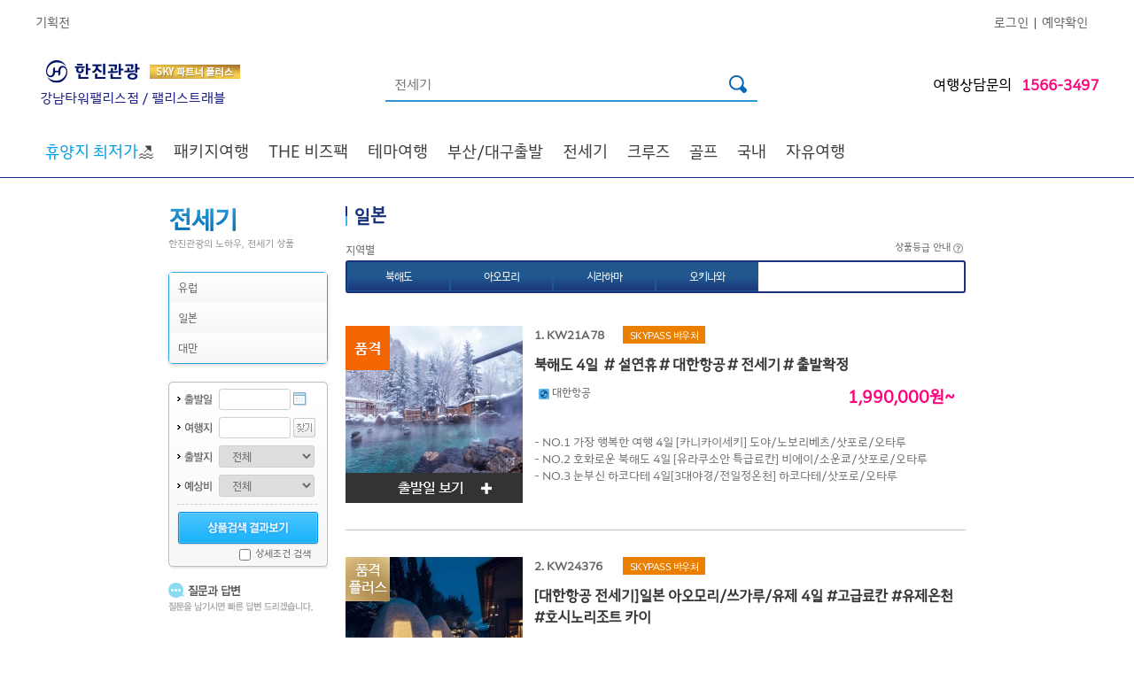

--- FILE ---
content_type: text/css
request_url: https://tp.kaltour.com/common/css/style3.css
body_size: 15667
content:
/*
Author : ??????
Version : 1.0
*/
.totalSelect {
	float:right;
	padding:0 0 5px 0;
	}
	.totalSelect p {
		float:left;
		padding:2px 10px 0 0;
		color:#666;
		}
		select.typeSelect1 {width:140px;}
	table.tbViewType1 td span.hanjinB {
		color:#2f98d2;
		font-weight:bold;
		}
	
	.btnType1 span {float:right;}

/*??????? ????*/
.tabQuestion {
	padding:20px 0 10px 0;
	overflow:hidden;zoom:1;
	}
	.tabQuestion li {float:left;}
table.tbqaType {border:1px solid #dedede;}
	table.tbqaType tbody th, table.tbqaType tbody td {
		padding:13px 0 11px 0;
		border-bottom:1px solid #eee;
		}
		table.tbqaType tbody th.first {vertical-align:top;}
		table.tbqaType tbody td span {
			float:right;
			padding-right:13px;
			}
			table.tbqaType tbody td span img {vertical-align:middle;}
	table.tbqaType tbody tr.answer {background:#ebebeb;}
	table.tbqaType tbody tr.answer2 th, table.tbqaType tbody tr.grayColor2 td {border:none;}
	
/*???????? ????ħ*/
.inforPolicy {
	border-top: 2px solid #2F98D2;
	clear:both;
	}
	.inforPolicy p.policyContent {padding:16px 0;}

		div.inforOrderWrap {overflow:hidden; zoom:1;}
		ul.inforOrder{
			float:left;
			width:200px;
			}
		ul.inforOrder li {
			text-indent:-15px;
			padding:5px 0 0 16px;
			line-height:1.3;
			letter-spacing:-1px;
			}
			ul.inforOrder li img {margin-right:1px;}
		
		ul.inforOrder2{
			float:left;
			width:240px;
			}
		ul.inforOrder2 li {
			text-indent:-15px;
			padding:5px 0 0 15px;
			line-height:1.3;
			letter-spacing:-1px;
			}
		p.orderTitle {padding:20px 0 10px 0;}
		
	
.terms h3 {
	font-size:12px;
	margin:30px 0 10px 0;
	}
	.terms p a {color:#33a7af !important; text-decoration:underline !important;}
	.terms p a:hover {text-decoration:underline !important;}
	
	.terms ul {padding-top:10px;}
		.terms ul li {line-height:1.6;}
		.terms ul li.interval {padding-bottom:8px;}
			.terms ul li span {padding-left:10px;}
	
	.termsProfile {overflow:hidden;zoom:1;}
		.termsProfile ul {padding:20px 52px 0 16px;}
		
		.termsProfile ul.termsProfile1 {
			float:left;
			background:url('../../images/icon/bul_black_dot.gif') no-repeat 8px 26px;
			}
		
		.termsProfile ul.termsProfile2 {
			float:left;
			background:url('../../images/icon/bul_black_dot.gif') no-repeat 8px 26px;
			}
			.termsProfile ul li.master {color:#ff7100;}
				.termsProfile ul li a{color:#33a7af !important; text-decoration:underline !important;}
				.termsProfile ul li a:hover {text-decoration:underline !important;}

/**?븮??a??**/
.tbViewType1 tbody td.dwelling {
	padding:10px 0 10px 15px;
	}
	.tbViewType1 tbody td.dwelling p span.title1 {padding-right:5px;}
	.tbViewType1 tbody td.dwelling p span.title2 {padding:0 5px 0 18px;}

p.dwellingDetail {padding-top:10px;}
	.tbViewType1 tbody td.typeThme ul {overflow:hidden;zoom:1;}
		.tbViewType1 tbody td.typeThme ul li {float:left;padding:5px 20px 5px 0;}
			.tbViewType1 tbody td.typeThme ul.Thmenext {clear:both;}


/**??????????**/
/*???????*/
.questionView2 {
	clear: both;
	margin-bottom: 10px;
	position: relative;
}
p.goodsDetail3 {
	background: url("/images/icon/bul_star_orange.gif") no-repeat 0 8px;
	padding:4px 0 0 10px;
	color:#ff9600;
	font-size:11px;
	}
/*????????*/
table.tbViewType1 tbody tr td.photoBigger {padding:25px 0 30px 0;}

/*????????*/
table.tbViewType1 tbody tr td span.textGuidecolor {color:#ff7100;}

/*????????????*/
	.contactAddress {
		border:1px solid #ccc;
		margin-top:15px;
		margin-bottom: 30px;
		}
		.cAddress {
			padding: 13px;
			overflow: hidden;
			zoom: 1;
			border: solid 2px #d7d7d7;
			background-color: #fff;
			box-sizing: border-box;
		}
			.cAddress ul {display:flex; justify-content: center;}
				.cAddress ul li {
					padding:0 20px;
					color: #666;
					}
					.cAddress ul li.grBoder {background:url('/images/mypage/bg_bar_gray.gif') no-repeat left 0px;}
						.cAddress ul li a {color:#33a7af;text-decoration:underline;}
						.cAddress ul li a:hover {text-decoration:underline;}
		table.tbAgency tbody tr.cancel td p.emailColor {line-height:1.7em;}
			table.tbAgency tbody tr.cancel td p.emailColor a {color:#33a7af;text-decoration:underline;}
			table.tbAgency tbody tr.cancel td p.emailColor a:hover {text-decoration:underline;}

	
		/*?????? ????*/
		table.tbAgency thead tr th.tdRborder {border-left:none;}
		table.tbAgency tbody tr td.tdRborder {border-left:none;}
	.cancel_total_p {font-size:15px; font-weight: bold; margin-top: 20px;}
	.cancel_total_p span {color: #0f9ed2; float: right;}
	.cancel_count .cancel_refund {float: right;}
	#familyPointWrap .MembershipFamilyPointList .tbl_family_info td.td_2 {border-right: 1px solid #ddd; border-left: 1px solid #ddd;}
	#familyPointWrap .MembershipFamilyPointList .tbl_family_info td.td_4 {border-right: 1px solid #ddd; border-left: 1px solid #ddd;}
	table.tbAgency tr.cancel {position: relative;}
	.myrev_pro {width: 83%;}
	.myrev_btn {    
		float: right;
		border-radius: 2px;
		border: solid 1px #b3b3b3;
		background-image: linear-gradient(to bottom, #fff 0%, #ececec 100%);
		position: absolute;
		right: 15px;
		top: 8px;
		line-height: 0;
		padding: 3px 8px;
	}
	.myrev_btn img {
		vertical-align: middle;
	}
	.myrev_btn span {
		color: #666;
		font-size: 10px;
	}
	.schedule_btn {    
		padding: 2px 8px;
		border-radius: 2px;
		border: solid 1px #1592d8;
		background-image: linear-gradient(to bottom, #fff 0%, #f1f3f6 100%);
	}
	.schedule_btn span {
		color: #1592d8;
		font-size: 10px;
	}
	.cancelruleVeiw {
		margin-top:15px;
		box-sizing: border-box;
		padding: 15px;
		border-radius: 5px;
		border: solid 1px #d7d7d7;
		position: relative;
	}
	.cancel_count {
		font-size: 12px;
		color: #666;
		font-weight: bold;
		margin-top: 5px;
		margin-bottom: 9px;
	}
	.cancelruleVeiw .btnCrv {
		border-radius: 2px;
		border: solid 1px #8f8f8f;
		background-image: linear-gradient(to bottom, #b8b8b8 0%, #a0a0a0);
		color: #fff;
		font-size: 11px;
		position: absolute;
		right: 15px;
		padding: 2px 8px;
		transform: translate(0%, 25%);
	}
	.cancelruleVeiw .btnCrv img {
		vertical-align: middle;
	}
		.cancelruleVeiw p strong {
			font-weight:bold;
			color:#2f98d2;
			}

		table.paymentInfor {
			width:38%;
			margin-bottom:20px;
			border-top:1px solid #2F98D2;
			float:left;
			}
			table.paymentInfor tbody tr th {
				border-bottom: 1px solid #D7D7D7;
				font-weight: normal;
				padding: 11px 0 0 15px;
				text-align: left;
				vertical-align: top;
				}
				table.paymentInfor tbody tr.cancel th {
				background: none repeat scroll 0 0 #F6F6F6;
				font-weight: bold;
				padding-top: 0;
				vertical-align: middle;
				}
			table.paymentInfor tbody tr td {
				border-bottom: 1px solid #D7D7D7;
				border-left: 1px solid #D7D7D7;
				padding: 6px 10px 6px;
				text-align: center;
				}
				table.paymentInfor tbody tr.cancel td {
				padding-left: 15px;
				text-align: left;
				}
		.visualCard img {padding:0 0 0 10px;}
			
		
/*???????????????*/
.InforException ul {margin-top:10px;}
	.InforException ul li {
		padding-left: 8px;
		background:url('/images/mypage/bul_black_dot.gif') no-repeat 0 5px;
		}
		.InforException ul li.taxinfor {padding-bottom:10px;}
		p.textGuidecolor2 {
			padding-top:10px;
			color:#ff5f13;
			}
		.inquiryBoardText {
			border: 0 none;
			color: #666666;
			font-size: 12px;
			height: 96px;
			overflow-x: hidden;
			}
			.inquiryBoardText p.ibtFirst {
				font-weight:bold;
				padding:15px 0 0 16px;
				}
			.inquiryBoardText ul.ibtend {margin-left:15px;}
			.inquiryBoardText ul.ibtend li {
				line-height: 1.6;
				padding-left: 10px;
				text-indent: -10px;
				}
		
/*??*/
div.replyBottom {background:url('/images/mypage/bx_round_reply_bottom.gif') no-repeat 0 100%;}
div.replyTop {
	background:url('/images/mypage/bx_round_reply_top.gif') no-repeat 0 0;
	border-top:1px solid #red;
	overflow:hidden;zoom:1;
	}
	p.answerBoxFirst {
		float:left;
		width:40px;
		padding:17px 0 10px 20px;
		}
	p.answerBoxSecond {
		float:right;
		width:85%;
		padding:20px 20px 0 0;
		}
		p.answerBoxSecond span.hanjinTourism {
			margin:20px 0 25px 0;
			display:block;
			}
			p.answerBoxSecond span.hanjinTourism img {vertical-align:middle;}


/*************************???u????,???***************************/
	
/*??? ????? ???*/
.questionView2 {
    clear: both;
    margin-bottom: 10px;
    position: relative;
}
table.tbListType1 tr td.fontCol01 {font-weight:bold;}

/*????????*/
table.tbDataType5 tbody tr td span.cdPad {padding-left:10px;}
	table.tbDataType5 tbody tr td img {vertical-align:middle;}
	


/*************************?????翹??*****************************/
/*?????? ???????*/
.detailCS {margin-top:20px;height:212px;background:url('/images/package/bg_search_box.gif') no-repeat;}
.detailCSpt {padding:0px 0 0 10px;}
.detailCSpt li {padding-top:8px;}
.detailCSpt li span {padding-right:5px;}
.detailCSpt li img {vertical-align:middle;}
.detailCSpt li.dashBD {width:158px;border-bottom:1px dashed #cccccc;padding-bottom:8px;}
p.btnPR {
	padding-top:8px;
	padding-left:10px;
	}
p.checkPR {
	padding:0px 0px 0px 80px;
	font-size:11px;
	}

/* ???? 2011-12-19 ???? */
.totalNationWrap {margin-top: 20px;}
.totalNationTitle {display: inline-block; color: #666; font-size: 12px; font-weight: normal; }
.totalNation {margin-top:5px;}
.naBottom {	border-radius: 3px;	border: solid 2px #18337e;}
.naTop ul.naList {overflow:hidden;zoom:1;}
.naTop ul.naList li {float:left; width: calc(100% / 6); text-align:center; box-sizing: border-box; border-right: 1px solid #ddd; font-weight: normal; background: #ffffff; background: linear-gradient(180deg,rgba(255, 255, 255, 1) 0%, rgba(246, 246, 246, 1) 100%);}
.naTop ul.naList li.naOn {background: #215890;background: linear-gradient(180deg,rgba(33, 88, 144, 1) 0%, rgba(33, 88, 144, 1) 50%, rgba(27, 56, 124, 1) 100%);border-right: 1px solid #215890;border-bottom: 1px solid #215890;border-left: 1px solid #215890;}
.naTop ul.naList li.naOn a {color:#fff;}
.naTop ul.naList li.naOff.balkan {padding:10px 13px 10px 16px;}
.naTop ul.naList li.naOff.northEurope {padding:10px 32px 10px 32px;}
.naTop ul.naList li.naOff.sea {padding:10px 32px;}
.naTop ul.naList li.naOff.spain {padding:10px 6px;}
.naTop ul.naList li.naOff.mideast {padding:10px 30px;}
.naTop ul.naList li.naOff.mideast2 {padding:10px 10px;}
.nationArea {margin:0 5px 0 2px; width:694px; min-height:53px; background:#DDEAF7; border-top:1px solid #abb6c4; border-bottom:1px solid #c5d2e2; clear:both;}
.nationArea a.on {font-weight:bold; color:#18337E;}
p.naList2 {padding: 9px 30px; word-break:keep-all; font-weight: normal;}
p.naList2 a {padding: 0 5px;}
.naTop ul.naList2 {overflow:hidden;zoom:1; border-top: 1px solid #ddd;}
.naTop ul.naList2 li {float:left; width:calc(100%/6); text-align:center; border-right: 1px solid #ddd; box-sizing: border-box; font-weight: normal; background: #ffffff ;background: linear-gradient(180deg,rgba(255, 255, 255, 1) 0%, rgba(246, 246, 246, 1) 100%);;}
.naTop ul.naList li a {display:inline-block; width:100%; padding:10px 0 10px 0; box-sizing: border-box;letter-spacing: -1px;}
.naTop ul.naList2 li a {display:inline-block; width:100%; padding:10px 0 10px 0; box-sizing: border-box; letter-spacing: -2px;}
.naTop ul.naList2 li.naOff {border-bottom: 1px solid #ddd;}
.naTop ul.naList2 li.naOff2.north {padding-left:20px;}
.naTop ul.naList2 li.naOn {background: #215890;background: linear-gradient(180deg,rgba(33, 88, 144, 1) 0%, rgba(33, 88, 144, 1) 50%, rgba(27, 56, 124, 1) 100%);border-left: 1px solid #215890;border-right: 1px solid #215890;border-bottom: 1px solid #215890;}
.naTop ul.naList2 li.naOn a {color:#fff;}

/*????????*/
#HTML_FOOTER_AREA_NEW {display:inline-block; width: 100%;}
#ctl00_FOOTERAREA_FOOTER_footer2 {display:inline-block !important; width: 100%;}
#HTML_footer_new {border-top: 2px solid #1ab2f9; display:inline-block;}
.packageList {margin-top:7px;}
.productTotal {
	margin : 0 auto;
	border-top: 1px solid #c3c3c3; /*20191224 기획전탭변경 추가*/
	margin-bottom:30px; /*20191224 기획전탭변경 추가*/
	padding-top: 30px;
	}
.packageList .productTotal:first-child {
	border-top: none;
} 
	.productPL {
	    padding-left: 30px; 
		/* padding:0 15px 10px 8px; */
	    /* background:url(/images/package/bg_gray_dot.gif) repeat-x 0 bottom; */
		/*height:155px;*/
		height:200px;
		overflow:hidden;
		} 
		#divOverseasDisplay .packageList .productTotal .productPL { padding-left:0px;}  /* Mypage > 맞춤형 여행상품에서 사용 */
		.productPL span.compareP {float:right;width:102px;}
		p.productCJ { /* padding-top:30px; */}
			p.productCJ img {vertical-align:middle;}
			p.productText {
				width:100%;/*667px*/
				padding:11px 0;
				/* margin-left:14px; */
				}
				p.productText a:hover {text-decoration:underline;}
				p.productText b 
				{
				    /* 20191224 기획전개선 */
				    color:#363636;
				    font-size:16px;
					/* color:#1b1b1b; */
					}
			p.productText2 {} /*margin-left:15px; 20191223 탭개선*/
			p.productText2 span.pt1 {
				text-align:right;
				display:block;
				font-weight:bold;
				width:100%;
				color:#ff007d; /* color:#de2667; */
				/* margin-left:20px; */
				/* height:40px; */
				font-size:18px;
				}
			p.productText2 span.pt2 
			{
			    DISPLAY: block;HEIGHT:28PX;color:#717171; font-size:15px; /*padding-bottom: 20px;*//* MARGIN-LEFT: 58px;MARGIN-TOP: -10px;  20191223 탭개선*/
			}
			p.productText2 span.pt2 pre
			{
			    MARGIN-LEFT: 58px; MARGIN-TOP: -16px; DISPLAY: block;HEIGHT:33PX;color:#717171;
			}
			p.productText2 span.pt2 a {
				font-size:11px;
				color:#A5A5A5;
				}
				p.productText2 span.pt1 img {vertical-align:middle;}
				
			p.productText2 span.pt3 > img {margin-right: 3px; height: 12px; vertical-align: middle;}
			p.productText2 span.pt3 > img:last-child {margin-left: 5px;}
			

.div_tourList_view_b_list_body_data .line_3 .air_type {font-size: 12px; color: #666;}
.div_tourList_view_b_list_body_data .line_3 .air_type img {vertical-align: middle !important; height: 12px; margin-right: 3px;}
.div_tourList_view_b_list_body_data .line_3 .air_type:first-child {margin-right: 10px; display:inline-block;}

/*???????? ?????*/
.open {
	/* background:#f6f6f6; */
	border-bottom:none;
	margin-bottom:0 !important;
	}
.sdCloseWrap {
	position:relative;
	clear:both;
	background:url('/images/package/bg_product_box.gif') no-repeat 0 100%;
	padding-bottom:1px;
	margin-bottom:15px;
	}
.sdClose 
{
    min-width:600px;
	position:relative;
	vertical-align:top;
	padding:10px 10px 0 10px;
	border:1px solid #97cbe8;
	overflow:hidden;zoom:1;
	background:#f2f8fc;
	}
.sdClose2 {
	position:relative;
	vertical-align:top;
	padding:10px 10px 10px 10px;
	overflow:hidden;zoom:1;
	background:url('/images/country/bg_cal_bottom.gif') no-repeat 0 100%;
	}
.sdClose2_top {position:absolute;left:0;top:0;width:700px;height:5px;line-height:0;font-size:0;background:url('/images/country/bg_cal_top.gif') no-repeat 0 0;}
	
	p.listCalendar {
			float:right;
			padding:0 19px 0 0;
			}
	ul.tabDate {
		overflow:hidden; zoom:1;
		background:url('/images/package/bg_tabDate.gif') repeat-x 0 100%;
		}
		ul.tabDate li {float:left;}
		ul.tabDate li.last {
			float:right;
			padding:10px 10px 0 0;
			font-size:11px;
			}

	div.TextDate {padding:8px 0 18px;font-size:14px;font-weight:bold;color:#888888;text-align:center;border-bottom:2px solid #2f98d2;}
		div.TextDate span {color:#666666;letter-spacing:-1.5px;}

		p.listCalendar img {vertical-align:middle;}

.startDate {background:#fff; height: 100% !important; max-height:620px !important;}
	.sdType {padding-top:16px;overflow:hidden;zoom:1;}
		p.start1 {
			float:right;
			padding:10px 10px 0 0;
			}
			p.start1 span {color:#d8d8d8;}
			p.start1 img {vertical-align:middle;}
		p.start2 {
			float:left;
			font-size:15px;
			color:#2f98d2; 
			font-weight:bold;
			padding-left:15px;
			padding-bottom:1px;
			}
			p.start2 span {
				font-size:20px;
				vertical-align:middle;
				}
table.tbsdType .airLogoWrap img {
	display: block;
	text-align: center;
	margin: 0 auto;
}
table.tbsdType .airLogoWrap img:nth-child(2) {
	margin-top: 5px;
}
table.tbsdType {
	margin-top: 10px;
	border-bottom: 1px solid #9fbed2;
}
	table.tbsdType thead tr th {
		padding:4px 0;
		border-top:1px solid #9fbed2;
		}
		table.tbsdType tbody tr td {
			text-align:center;
			border-top:1px solid #d9e5ed;
			padding:13px 0;
			}
			table.tbsdType tbody tr td.colorB {font-weight:bold;}
			table.tbsdType tbody tr td.colorR {font-weight:bold;color:#de2667;line-height:25px; font-size: 13px;}
    			table.tbsdType tbody tr td.colorR s {font-weight:bold;color:#777777;}
			table.tbsdType tbody tr td.alignL {text-align:left;}
			    table.tbsdType tbody tr td.alignL img{margin-right:7px;}
			    table.tbsdType tbody tr td.alignL .contents39b{color:#2f98d2;}
			table.tbsdType tbody tr td.tbLink {text-align:left;}
				table.tbsdType tbody tr td.alignL a:hover {
					color:#2f98d2;
					}

			table.tbsdType tbody tr td .pt_save {
				color: #fff;
				background: #0a9ed5;
				padding: 2px 8px;
				box-sizing: border-box;
				font-weight: normal;
				font-size: 11px;
				margin-top: 10px;
			}
	p.productPhone {padding:20px 0 14px 0;z-index:0;}
		p.productPhone span.startClose {position:absolute;bottom:0;right:10px;}
			p.productPhone img {vertical-align:middle;}
.ProvClass{
    padding:20px;Z-INDEX: 10;width:668px;BACKGROUND-COLOR: #ffffff;margin-left:auto;margin-right:auto;HEIGHT:auto;margin-top:50px;border:1px #525354 solid;position:absolute;left:100px;
    }
.arrowType {
	width:309px;
	height:64px;
	position:absolute;
	}
	ul.reservationType1 {padding:7px 0 0 20px;}
		ul.reservationType1 li {line-height:1.2;width:100%;text-align:left;}
	ul.reservationType2 {padding:8px 0 8px 20px;width:320px;float:left;border:1px #9fbed2 solid;z-index:0;margin-top:7px;background-color:#FFFFFF;}
	ul.reservationType3 {background-color:#FFFFFF;position:absolute;background:url('/images/package/h_list_top1_layer.png') no-repeat; _background:none; _filter:progid:DXImageTransform.Microsoft.AlphaImageLoader(src='/images/package/h_list_top1_layer.png', sizingMethod='scale')
	overflow:hidden;zoom:1;
	z-index:1;width:320px;height:8px;float:left;margin-left:7px;}
		ul.reservationType2 li {
			float:left;
			line-height:1.4;
			margin-right:10px;
			}
			ul.reservationType2 li b {
				padding-left:8px;
				color:#2f98d2;
				}
			ul.reservationType2 li.rtFirst {padding-left:0;}

			ul.reservationType2 li span {
				font-size: 11px;
				padding: 2px 5px;
				background: #84a0b5;
				border-radius: 3px;
				color: #fff;
			}
				ul.reservationType2 li img {vertical-align:middle;}

	
/*???????????*/
table.tbsdType2 {border-bottom:1px solid #9fbed2;}

	table.tbsdType2 thead th {padding:6px 0 4px 0;}
	table.tbsdType2 tbody td {
		padding:10px 0 28px 10px;
		border-top:1px solid #d9e5ed;
		border-right:1px solid #d9e5ed;
		font-weight:bold;
		}
		table.tbsdType2 tbody td.gColor {color:#d7d7d7;}
		table.tbsdType2 tbody td.rColor {color:#e14f4f;}
		table.tbsdType2 tbody td.nRight {
			border-right:none;
			color:#448ccb;
			}
		table.tbsdType2 tbody td.tbcheck {padding-bottom:0;vertical-align:top;}
			table.tbsdType2 tbody td.tbcheck img {vertical-align:middle;}
			table.tbsdType2 tbody td.tbcheck p.ckFirst {color:#DE2667;}

.bWrite p.bwriteFirst {
	text-align:right;
	padding-top:10px;
	}

/*???????????*/
.dViewcloseType {overflow:hidden;zoom:1;}
		.dViewclose {
			float:left;
			width:230px;
			margin:0 3px 5px 0;
			}
		.dViewclose3 {
			float:left;
			width:230px;
			padding-bottom:1px;
			background:url('/images/goods/bg_line_gray2.gif') no-repeat left bottom;
			margin:0 5px 15px 0;
			}
		.dViewclose4 {
			float:right;
			width:230px;
			padding-bottom:1px;
			background:url('/images/goods/bg_line_gray2.gif') no-repeat left bottom;
			margin-bottom:15px;
			}
			.skyBorder {border:1px solid #97cbe8;}
		.dViewclose2{
			float:right;
			width:230px; 
			margin-bottom:5px;
			}
		.dViewcloseBg {background:#f2f8fc;}
			.skyBorder {border:1px solid #97cbe8;}
			.vcPhoto{
				position: relative;
				padding: 0 6px 4px 4px;
				}
			.vcPhoto img.thumb {
				width:220px; height:164px;
				}
			/* 2012-03-12 수정 시작 */
			.vcPhoto ul { position: absolute; left:4px; bottom: 4px; width:217px; padding: 8px 0 4px 3px; font-weight: bold;
				color: #34ade6; 
				background: url('/images/common/bg_detail_view.png') repeat-x 0 0;
				}
				.vcPhoto ul li { position: relative; line-height: 120%; padding-right: 1px; }
					.vcPhoto ul li.title {  overflow: hidden; height: 27px; color: #fff; margin-bottom: 5px; font-weight: normal; }/* 2012-03-12 수정 끝 */

			.vcPhoto1 {
				position: relative;
				padding:4px 4px 0 4px;
				}
				.vcPhoto1 img.thumb {
					width:220px; height:164px;
					}
				
			.vcList {
				margin:9px 8px 0 7px;
				}
				.vcList ul {background:url("/images/package/bg_gray_dot.gif") repeat-x 0 100%;}
				.vcList ul li {padding-bottom:9px;}
					
					.vcList ul li.vclistEnd {color:#de2667;}
						.vcList ul li.vclistEnd img {vertical-align:middle;}
					
					.vcList ul li.title {
						line-height:1.2;
						font-weight:bold;
						}
						.vcList ul li.title a {color:#1b1b1b;}
			
			.vcPhoto2 {
				margin:7px;
				text-align: right;
				font-size:11px;
				}
				p.vcPhoto2 img {vertical-align:middle;}
			.vcBtn {
				color:#fff;
				text-align:center;
				padding:6px 0 5px 0;
				background:#90c8e7;
				border:1px solid #77b6d9;
				}
				.vcBtn img {vertical-align:middle;}
			.vcBtn2 {
				color:#898989;
				text-align:center;
				padding:2px 0; _padding:4px 0;
				background:#eee;
				border:1px solid #d7d7d7;
				}
				.vcBtn2 img {vertical-align:middle;}
			.vcBtn3 {
				color:#fff;
				text-align:center;
				padding:2px 0; _padding:4px 0;
				background:#6db804;
				border:1px solid #5a9804;
				}
				.vcBtn3 img {vertical-align:middle;}
			.vcBtn4 {
				color:#fff;
				text-align:center;
				padding:2px 0;
				background:#6db804;
				border:1px solid #5a9804;
				}
				.vcBtn3 img {vertical-align:middle;}
			
			p.arrowPng {position:absolute;top:-12px;left:102px; z-index:1000;}
			p.arrowPng98{min-width: 600px; float: left;}

/*??? ????? ????*/
.roundBottom11 {background:url('/images/goods/bg_increase_bottom1.gif') no-repeat left bottom;}
	.roundTop11 {
		padding:20px 25px 20px 25px;
		background:url('/images/goods/bg_increase_top1.gif') no-repeat left top;
		}
		p.startImportant {
			color: #666;
			float: left;
			font-weight: bold;
			letter-spacing: -1px;
			padding-top:10px;
		}
			p.startImportant img {vertical-align:middle;}

/*??? ?? ???????*/
.roundBottom12 {background:url('/images/goods/bg_increase_bottom1.gif') no-repeat left bottom;}
	.roundTop12 {
		padding:10px 12px 12px 12px;
		background:url('/images/goods/bg_increase_top1.gif') no-repeat left top;
		}

/*????????*/
/*?????????01*/

p.productCJ2 {
	padding:10px 0 10px 0;
	color:#1b1b1b;
	}
p.productCJ2DAP {
	padding:5px 0 0px 0;
	color:#1b1b1b;
	}
	p.productCJ2 b {color: #1B1B1B;}
	p.productCJ2 strong {color:#666;}
	p.productCJ2 a:hover {color:#666;text-decoration:underline;}
	p.productText3 {
		width:667px;
		padding:10px 0;
		background:url('/images/package/bg_gray_dot.gif') repeat-x ;
		}
		p.productText3 span.pt3 {
			float:right;
			color: #DE2667;
			font-weight: bold;
			}
			p.productText3 span.pt3 img {vertical-align:middle;}
		p.productText3 span.pt4 {padding-left:30px;}
p.vcPhoto3 {text-align:right;margin: 9px;}

/*??????*/
.goods_detail .charge .menu2 {
	border-bottom:none;
	padding: 10px;
	}
	.menu2 span.detail2 strong {
		font-size:15px;
		color:#de2667;
		}
	
.rcText {
	padding:10px 17px 10px 19px;
	font-size:11px;
	}
	.rcText span {padding-left:18px;}
.product_intro {border-bottom:1px solid #d7d7d7;height:126px;}
	.product_intro p.piTitle {
		padding:6px 0 6px 10px;/*0817???? padding:4px 0 4px 10px;*/
		border-top:1px solid #d7d7d7;
		border-bottom:1px solid #d7d7d7;
		background:url('/images/goods/bg_product_box.gif') no-repeat;
		}
	.product_intro ul {padding:8px 0 8px 19px;}
		.product_intro ul li {line-height:1.4em;}

/*?????? ????*/
.roundBottom13 {
	position:relative;
	margin-top:20px;
	background:url('/images/goods/bx_round_bottom7.gif') no-repeat left bottom;
	
	}
	.roundTop13 {
		padding-top:14px;
		background:url('/images/goods/bx_round_top_new03.gif') no-repeat left top;/* 2011-12-22 ???? */
		}
		table.tbuseHotel {border-bottom:1px solid #d7d7d7;}
			table.tbuseHotel tbody th.uhChoice {
				padding:18px 0;
				background:#f6f6f6;
				border-left:1px solid #d7d7d7;
				}
				table.tbuseHotel tbody th span.sChoice {color:#666;}
			table.tbuseHotel tbody td {padding-left:15px;}
				table.tbuseHotel tbody td.bRight {padding-right:50px;}
			table.tbuseHotel tbody th, table.tbuseHotel tbody td {border-right:1px solid #d7d7d7;}
		
		table.tbuseHotel2 {
			border-top:1px solid #bababa;
			margin-top:10px;
			}
			table.tbuseHotel2 thead tr th {
				background:#f6f6f6;
				padding:10px 0;
				border-right:1px solid #ccc;
				border-left:1px solid #d7d7d7;
				}
			
			table.tbuseHotel2 tbody tr td {
				border-top:1px solid #ccc;
				border-right:1px solid #ccc;
				padding:7px 0;
				}
				table.tbuseHotel2 tbody tr td.colorRed {
					color:#de2667;
					text-align:center;
					}
				table.tbuseHotel2 tbody tr td.onePay {text-align:center;}
					table.tbuseHotel2 tbody td.hotelInfor span.fHotel {float:right;}
					table.tbuseHotel2 tbody td.hotelInfor span.fHotel2 {padding-left:18px;}
					
					
			
p.detailDate2 {padding:30px 0 10px 0;}
	p.detailDate2 span {float:right;}
.days {margin:10px 0 15px 0;}

div.roundBottom15 {background: url("/images/goods/bx_round_bottom1.gif") no-repeat 0 100%;}
	div.roundTop15 {
		padding:8px 0 18px 14px;
		background: url("/images/goods/bx_round_top1.gif") no-repeat 0 0;
		}
.noticeBox {
	height:43px;
	background:url('/images/goods/bg_notice_box.gif') no-repeat;
	}
	p.fixedText2 {
		padding: 13px 0 13px 20px;
		color:#666;
		}
		p.fixedText img.noticeIcon {
			margin-right: 6px;
			vertical-align: middle;
			}
.arrowType2 {
	position:absolute;top:150px;left:210px;
	width:291px;
	height:87px;
	background:url('/images/goods/bg_arrow_box2.png') no-repeat; _background:none; _filter:progid:DXImageTransform.Microsoft.AlphaImageLoader(src='/images/goods/bg_arrow_box2.png', sizingMethod='scale')
	z-index:30;
	}
	.arrowType2 ul {padding:10px 0 0 0;}
		.arrowType2 li {padding-left:25px; line-height:1.3;}
			.arrowType2 li span {
				font-weight:bold;
				color:#ff7100;
				}
		.arrowType2 li.atAdd1 {background:url('/images/icon/bul_black_dot.gif') no-repeat 18px 6px;}
		.arrowType2 li.atAdd2 {padding-top:6px;background:url('/images/icon/bul_black_dot.gif') no-repeat 18px 12px;}

/*?????? ?????*/
.goodsHeading {position:relative;}
.arrowHelp1 {
	position:absolute;top:-7px;left:368px;
	width:304px;
	height:66px;
	background:url('/images/goods/bg_arrow_box3.png') no-repeat; _background:none; _filter:progid:DXImageTransform.Microsoft.AlphaImageLoader(src='/images/goods/bg_arrow_box3.png', sizingMethod='scale')
	}
	.arrowHelp1 p {padding:6px 0 0 20px;font-size:11px;}

.arrowHelp2 {
	position:absolute;top:44px;left:460px;
	width:229px;
	height:80px;
	background:url('/images/goods/bg_arrow_box4.png') no-repeat; _background:none; _filter:progid:DXImageTransform.Microsoft.AlphaImageLoader(src='/images/goods/bg_arrow_box4.png', sizingMethod='scale')
	}
	.arrowHelp2 dl {padding:10px 0 0 20px;}
		.arrowHelp2 dt b {color:#2f98d2;}
		.arrowHelp2 dd {padding-bottom:3px;}
.arrowHelp3 {
	position:absolute;top:130px;left:450px;
	width:140px;
	height:160px;
	background:url('/images/goods/bg_arrow_box5.png') no-repeat; _background:none; _filter:progid:DXImageTransform.Microsoft.AlphaImageLoader(src='/images/goods/bg_arrow_box5.png', sizingMethod='scale')
	
	}
	.arrowHelp3 ul {padding:0 0 0 20px;}
		.arrowHelp3 ul li {padding-bottom:3px;}
.arrowHelp6 
{
    display:none;
    margin-top:-50px;
    margin-left:140px;
	position:absolute;
	width:229px;
	height:80px;
	background-color:#ffffff;
	background:url('/images/goods/bg_arrow_box4.png') no-repeat; _background:none; _filter:progid:DXImageTransform.Microsoft.AlphaImageLoader(src='/images/goods/bg_arrow_box4.png', sizingMethod='scale')
	}
	#divChild { width:229px; } 
	.arrowHelp6 dl {padding:10px 0 0 10px;}
		.arrowHelp6 dt b {color:#2f98d2;}
		.arrowHelp6 dd {padding-bottom:3px;}	
/*?????????*/
/*.productPay {position:relative;overflow:hidden;zomm:1;} http://localhost:11111/ProductPlan/Index?exiSeq=1110 기획전 수정*/
.productPay {position:relative;zoom:1;display:inline-block;} /* 기획전 탭하단 상품 css변경 20191206 */
	.pPhotoType1 {
		float:left;
		width:25%; /* width:272px; */
		/* padding:20px 0 20px 20px; */
		}
	.pPhotoType2 {
		float:left;
		padding-top:20px;
		width:586px;
		text-align:left;
		}
	p.pPhotoTitle {
		padding:3px 0 7px 0;
		font-weight:bold;
		}
		p.pPhotoTitle img {
			vertical-align:middle;
			}
		p.pPhotoTitle img {vertical-align:middle;}
		.dateProduct {padding-top:9px;}
			.dateProduct p {
				border:1px solid #d7ecfb;
				margin-top:5px;
				background:#f0f9ff;
				}
				.dateProduct p span.nb1 {
					padding-left:19px;
					font-weight:bold;
					color:#2f98d2;
					}
				.dateProduct p span.nb2 {
					padding:0 10px;
					color:#d7ecfb;
					}
				.dateProduct p span.nb3 {padding-right:24px;}
				.dateProduct p span.nb4 {
					padding-right:24px;
					color:#ff7100;
					}

			.dateProduct .P {
				border:1px solid #d7ecfb;
				margin-top:5px;
				background:#f0f9ff;
				}
				.dateProduct .P span.nb1 {
					padding-left:19px;
					font-weight:bold;
					color:#2f98d2;
					}
				.dateProduct .P span.nb2 {
					padding:0 10px;
					color:#d7ecfb;
					}
				.dateProduct .P span.nb3 {padding-right:24px;}
				.dateProduct .P span.nb4 {
					padding-right:24px;
					color:#ff7100;
					}					
			.arrowHelp4 {
				position:absolute;top:89px;right:75px;_left:-245px;/*89 75*/
				width:190px;
				height:122px;
				background:url('/images/goods/bg_arrow_box6.png') no-repeat;
				_background:none; _filter:progid:DXImageTransform.Microsoft.AlphaImageLoader(src='/images/goods/bg_arrow_box6.png', sizingMethod='scale');
				}
				table.tbAH4 {
					width:200px;
					margin:8px 5 5 5px;
					}
					table.tbAH4 tbody tr th {
						text-align:left;
						font-weight:normal;
						color:#2f98d2;
						background:#eaf6fb;
						}
					table.tbAH4 tbody tr td b {color:#de2667;}
					table.tbAH4 tbody tr th, table.tbAH4 tbody tr td {
						padding:2px 0 0 5px;
						border:1px solid #d5edf8;
						font-size:11px;
						}
			
			.arrowHelp5 {
				position:absolute;bottom:60px;left:164px;_right:-245px;/*89 75*/
				width:200px;
				height:160px;
				background-color:#FFFFFF;
				}
				table.tbAH5 {
					width:164px;
					margin:8px 0 0 18px;
					}
					table.tbAH4 tbody tr th {
						text-align:left;
						font-weight:normal;
						color:#2f98d2;
						background:#eaf6fb;
						}
					table.tbAH4 tbody tr td b {color:#de2667;}
					table.tbAH4 tbody tr th, table.tbAH4 tbody tr td {
						padding:2px 0 0 3px;
						border:1px solid #d5edf8;
						font-size:11px;
						}
		
			.arrowHelp7 {
				background-color:#FFFFFF;
				}
				
	p.inputAdd {text-align:right;padding-top:5px;}
		p.inputAdd img {vertical-align:middle;}
		p.inputAdd a:hover {text-decoration:underline;}
	.guidanceType{
		height:65px;
		margin-top:20px;
		background:url('/images/goods/bg_guidance.gif') no-repeat;
		}
		p.guidanceText {padding:15px 0 0 20px;}
		p.btnDetaliView {
			margin-top:15px;
			text-align:center;
			}

/*??? ????? ????*/
.roundbtType {margin-top:16px;}
	.travelCost {padding:10px 10px 12px 10px;}
		.travelCost p {padding:4px 0;}
		.travelCost p.gColor {background:#e8e8e8;}
			.travelCost p span.tc1 strike {color:#666;}
			.travelCost p span.tc1 img {vertical-align:middle;}
			.travelCost p span.tc1 {float:right;color:#de2667;padding-right:10px;}
			.travelCost p span.tc2 {padding-left:10px;}
	p.btnTC {padding-top:10px;text-align:center;}

/*???????? ???*/
.roundbtType2 p.tCCard {margin:20px;}
	
		.tCCard2Type p.tCCard2 {margin:7px 14px 0 9px;background:#e8e8e8;}
			.tCCard2Type p.tCCard2 span {padding:7px 0 7px 19px;}

.roundbtType3 {margin-top:6px;}

ul.paymentList{margin-top:6px;}
	ul.paymentList li {padding-left:18px;line-height:1.4;background:url('/images/icon/bul_black_dot.gif') no-repeat 10px 6px;}

p.tCCard {padding:20px 0;}

/*PDF???ε?*/
.choiceClear p {padding:20px 0 10px 0;}
	.choiceClear p img {
		margin-left:10px;
		vertical-align:middle;
		}

div.checkListWrap2 {
    background: none repeat scroll 0 0 #F2F8FC;
    border: 1px solid #E9F2F7;
    padding: 0 13px 10px;
	margin-top:10px;
}
div.checkListWrap ul.cellCheckList li.intera1 {padding-left:18px;}
div.checkListWrap ul.cellCheckList li.intera2 {padding-left:30px;}
	div.checkListWrap ul.cellCheckList li b {color:#666;}

/*E-MAIL ??????*/
.tbmar30 tbody td span.receiveAdd {padding-left:10px;}
	.tbmar30 tbody td span.receiveAdd a:hover {text-decoration:underline;color:#2f98d2;}
.textBoard {
	padding-top:5px;
	font-size:11px;
	}
	.textBoard span {
		padding-left:20px;
		color:#a5a5a5;
		font-size:11px;
		}
/*?μ????*/
ul.checkDetail2 {
    margin-bottom:13px;
}
.tbmar30 tbody td.dwelling p span {padding-right:20px;}
.tbmar30 tbody td.dwelling p span.size {padding-right:8px;}
.tbmar30 tbody th.bgGra {border-top:1px solid #bfc1c4;}
	.tbmar30 tbody th.bgGra img {padding-bottom:32px;}
.tbmar30 tbody td.dwelling {border-top:1px solid #bfc1c4;}


/*??????????*/

		.pdInfor2 {margin-top:0px;}
		.pdInfor2 tbody td span.cBlueT {
			color:#2f98d2;
			font-weight:bold;
			}
		.pdInfor2 tbody td span.cOrangeT {color:#ff7100; font-size:11px;}
		.pdInfor2 tbody td span.pdNumber {float:right;}
		
			.pdInfor2 tbody tr th {font-size:12px;}
				h3.goodsInforTitle {overflow:hidden; zoom:1; margin-bottom:5px;}
				p.europeFour {padding-top:10px;}
				span.cViolet {
					color:#de2667;
					font-weight:bold;
					padding-left:10px;
					}
				.cYellowbox {
					background:#fefce9;
					border:1px solid #f6f3da;
					padding:9px 0 9px 9px;
					margin-top:10px;
					}
					.cYellowbox ul li {line-height:1.4;}
				.cYellowbox2 {
					background:#fcf7e8;
					border:1px solid #eee4c5;
					padding:9px 0 9px 9px;
					margin-top:10px;
					}
					.cYellowbox2 ul li {line-height:1.4;}
				ul.cautionInfor1 li {line-height:1.4;}
					ul.cautionInfor1 li span.bar {
						padding:0 9px 0 12px;
						color:#bfc1c4;
						}
				ul.cautionInfor2 {margin-top:13px;}
					ul.cautionInfor2 li {line-height:1.4;}
			.webLogin p.wLblue {
				color:#2f98d2;
				letter-spacing:-1px;
				}
			p.btnDV {text-align:right;}
			p.fAddress {padding-top:30px;}

/*???????*/
.cruiseCharm h4 {margin-top:8px;}
	ul.cruiseList li {
		border-top:1px solid #ebebeb;
		}
		ul.cruiseList li.charmFirst {border-top:none;}

/*??????*/
ul.cruiseList2 li {border-top:1px solid #ebebeb;}
	ul.cruiseList2 li.charmFirst2 {border-top:0 none;}
	

/*????????*/
.cruiseManner ul.cruiseList2{margin-top:8px;}
	ul.cruiseList2 li {border-top:1px solid #ebebeb;}
		ul.cruiseList2 li.charmFirst2 {border-top:0 none;}
	.mannerTip {
		height:268px;
		margin:29px 0 30px 0;
		background:url('/images/cruise/bg_tip_box.gif') no-repeat;
		}
		.mannerList {
			float:left;
			width:470px;
			padding:19px 0 0 17px;
			}
			ol.tipManner {padding:5px 0 0 0;}
				ol.tipManner li {
					padding-bottom:6px;
					line-height:1.4;
					vertical-align:middle;
					border-top:0 none !important;
					padding-left:26px;
					text-indent:-26px;
					}
					ol.tipManner li span.tNumber img {
						padding-right:10px;
						vertical-align:middle;
						}
			p.tipPhoto {
				float:right;
				padding:15px 19px 0 0;
				}
/*오사카교통패스/16.06.21추가//장아름 - S */
#pt_mainImg{width:900px;height:428px; border:0px;}
/* 탭 메뉴 */
#tabMenu{width:900px; height:50px; margin:30px 0 0 0;border-bottom:3px solid #6b77be;}
#tabMenu a{display:block; width:174px;float:left;line-height:50px; text-align:center; border:1px solid #d6d6d6;border-bottom:#6b77be;margin-left:5px;text-decoration:none;font-size:14pt;color:#000000;}
#tabMenu a:first-child{margin-left:0px;}
#tabMenu .selected{background-image:url('/images/html/tab_on.jpg');font-weight:bold;color:#ffffff;}
/* 상품설명_타이틀 */
.pt_contents{margin-top:20px; clear:both; width:900px;height:100%;}
.pt_contents .item{border:1px solid #d6d6d6;margin-top:20px;}
.pt_contents .item .titleDiv{position:relative;width:900px;height:50px;border-bottom:1px solid #d6d6d6;}
.pt_contents .item .titleDiv:hover{cursor:pointer;}
.pt_contents .item .titleDiv .itemNoImg{position:absolute;left:0px;width:50px;height:50px; }
.pt_contents .item .titleDiv .titleSpan{position:absolute;left:68px;line-height:52px;font-size:14pt;font-weight:bold;color:#333f85;}
.pt_contents .item .titleDiv .titleBtn{position:absolute;right:20px;top:20px;width:21px;height:11px; }
.pt_contents .item .titleDiv .titleBtnOpen{display:none;}
/* 상품설명_상세내역 */
.pt_contents .item .contentDiv{background-color:#fbfbfb;display:none;}
.pt_contents div:first-child .contentDiv{display:block;}
.pt_contents .item .contentDiv .contentImg{margin:40px 0 40px 177px;}
.pt_contents .item .contentDiv .contentTxt{margin:0 40px 0 40px;padding-bottom:40px;}
.pt_contents .item .contentDiv .contentTxt p{padding:10px 0 10px 0;font-size:13px;color:#8e8e8e;line-height:150%;}
.pt_contents .item .contentDiv .contentTxt p strong{font-weight:bold;color:#6b77be;}
.pt_contents .item .contentDiv .contentTxt .mainTxt{padding:0 0 10px 0;line-height:20px;font-size:16px;color:#6c6c6c;}
.pt_contents .item .contentDiv .contentTxt .mainTxt strong{font-weight:bold;color:#6c6c6c;}
.pt_contents .item .contentDiv .contentTxt .noticeTxt{padding:10px 0 0 0;color:#f26262;}
.pt_contents .item .contentDiv .contentTxt .noticeTxt strong{color:#f26262;}
/* 상품설명_담기영역 */
.pt_contents .item .addItemDiv {border-top:1px solid #d6d6d6;position:relative;width:900px;height:50px;line-height:50px;}
.pt_contents .item .addItemDiv .addItemIcon{position:absolute;left:15px;top:13px;}
.pt_contents .item .addItemDiv .addItemTitle{position:absolute;left:47px;font-size:14px;font-weight:bold;color:#6b77be;}
.pt_contents .item .addItemDiv .first .addItemTxt{position:absolute;left:345px;/*left:286px;원화노출 시*/font-size:14px;font-weight:bold;color:#6c6c6c;}
.pt_contents .item .addItemDiv .first .kFee {position:absolute;right:515px;font-size:14px;color:#6c6c6c;}
.pt_contents .item .addItemDiv .first .jFee {position:absolute;right:465px;font-size:14px;/*12px*/color:#6c6c6c;}
.pt_contents .item .addItemDiv .addItemTxt {position:absolute;left:603px;/*left:544px; 원화노출 시*/font-size:14px;font-weight:bold;color:#6c6c6c;}
.pt_contents .item .addItemDiv .kFee {position:absolute;right:257px;font-size:14px;color:#6c6c6c;}
.pt_contents .item .addItemDiv .jFee {position:absolute;right:208px;font-size:14px;/*12px*/color:#6c6c6c;}
.pt_contents .item .addItemDiv .ico_minus{position:absolute;left:701px;top:16px;cursor:pointer;}
.pt_contents .item .addItemDiv .buyTicCnt{position:absolute;left:722px;top:16px;width:30px;height:16px;font-size:12px;font-weight:bold;color:#7387ff;text-align:center;border:1px solid #d6d6d6;}
.pt_contents .item .addItemDiv .ico_plus{position:absolute;left:759px;top:16px;cursor:pointer;}
.pt_contents .item .addItemDiv .first .ico_minus{left:444px;}
.pt_contents .item .addItemDiv .first .buyTicCnt{left:465px;}
.pt_contents .item .addItemDiv .first .ico_plus{left:502px;}
.pt_contents .item .addItemDiv .addItemBtn{text-decoration:none;display:inline-block;width:100px;height:50px;float:right; background-color:#6b77be;font-size:16px;font-weight:bold;color:#ffffff;line-height:50px;text-align:center;cursor:pointer;}
.pt_contents .item .addItemDiv .addItemBtn img{border:#6b77be;margin:20px 0 2px 5px;}

/* 내가 담은 티켓 목록 영역 */
#shoppingCart {margin-top:60px;}
#shoppingCart span{font-size:18px;font-weight:bold;color:#333f85;}
#shoppingCart .selectedTicTbl{margin-top:10px;border-top:2px solid #6b77be; border-bottom:2px solid #0600ff;width:900px;border-collapse:collapse;}
#shoppingCart .selectedTicTbl th{background-color:#e3e3ff;font-size:12px;font-weight:bold;color:#333f85;line-height:40px;}
#shoppingCart .selectedTicTbl tr td{border-top:1px solid #c1c1c1;font-size:16px; color:#6c6c6c;text-align:center;line-height:48px;}
#shoppingCart .selectedTicTbl tr td:first-child{padding-left:10px;}
#shoppingCart .selectedTicTbl tr td:last-child{padding-right:18px;}
#shoppingCart .selectedTicTbl .delCartList:hover{cursor:pointer;}
#shoppingCart #totalFeeDiv{width:900px;background-color:#fbfbfb; height:50px;}
.divJpPassNotice{float:right; color:#ff0000;}
#shoppingCart #totalFeeDiv #totalFeeP{float:right;margin-right:20px;}
#shoppingCart #totalFeeDiv span{line-height:40px;font-size:12pt; color:#333f85;}
#shoppingCart #totalFeeDiv span strong{padding:0 5px 0 10px;font-size:16pt;font-weight:bold;}
/* 구매하기 버튼영역 */
#buyTicketDiv{width:900px;}
#buyTicketDiv a {margin:50px 0 150px 350px;display:block;text-decoration:none;width:220px;height:50px;background-color:#6b77be;text-align:center;}
#buyTicketDiv a span{line-height:50px;font-size:16px;font-weight:bold;color:#ffffff;}
#buyTicketDiv a img{vertical-align:inherit;}
/*---------------예약페이지---------------*/
/*배송 공지*/
#cartNotice{position:relative;top:0px;right:18px;color:#6c6c6c;float:right;}
/*개인정보 수집 및 이용 동의*/
.rsTitle{font-size:18px;font-weight:bold;color:#333f85;}
#rsAgreeDiv{width:900px;margin-top:16px;font-size:14px;color:#6c6c6c;}
#rsAgreeDiv .rsTitle{margin:86px 0 16px 0;}
#rsAgreeDiv .AgreeTxt{padding:20px 30px 20px 30px;border:solid 1px #d6d6d6;background-color:#fbfbfb;width:838px;height:249px;overflow-y:scroll;}
#rsAgreeDiv .AgreeTxt p{padding:10px 0 10px 0;line-height:150%;}
#rsAgreeDiv .AgreeRadioBtn{font-size:14px;float:right;margin:10px 0 0 0;}
#rsAgreeDiv .AgreeRadioBtn input[type="radio"]{margin:0 5px 0 10px;}
/*예약자 정보*/
#rsInfo{width:900px;}
#rsInfo .rsTitle{margin:65px 0 10px 0;}
#rsInfo .rsInfoTbl{border-top:2px solid #6b77be; border-bottom:2px solid #0600ff;width:900px;border-collapse:collapse;font-size:12px;}
#rsInfo .rsInfoTbl tr{border-top:1px solid #c1c1c1;}
#rsInfo .rsInfoTbl tr th{background-color:#e3e3ff;font-weight:bold;color:#333f85;}
#rsInfo .rsInfoTbl tr td{width:320px;color:#6c6c6c;padding:10px 7px 10px 7px;}
#rsInfo .rsInfoTbl input{width:320px;height:19px;color:#6c6c6c;}
#rsInfo .rsInfoTbl .telNo{width:309px;}
#rsInfo .rsInfoTbl .addrTd{margin:15px 10px 15px 10px;}
#rsInfo .rsInfoTbl .addrTd .srhPostBtn{text-decoration:none;display:inline-block;font-size:12px;line-height:25px;text-align:center;color:#ffffff;background-color:#6b77be;width:94px;height:25px;}
#rsInfo .rsInfoTbl .addrTd .postNo{width:80px;margin:0 7px 0 7px;}
#rsInfo .rsInfoTbl .addrTd .postNo:first-child{margin-left:0;}
#rsInfo .rsInfoTbl .addrTd .addr{width:780px;margin-top:5px;}
/*추가 요청 사항*/
#requestDiv{width:900px;}
#requestDiv .rsTitle{margin:30px 0 16px 0;}
#requestDiv .requestTxt{width:858px;padding:20px 20px 20px 20px;color:#6c6c6c;background-color:#ffffff;height:80px;}
/*결제정보*/
#paymentDiv{margin:30px 0 0 0;}
#paymentDiv .rsTitle{margin:30px 0 16px 0}
#paymentDiv .paymentTxt{width:770px;padding:40px 0 40px 140px;background-color:#e3e3ff;border:1px solid #d6d6d6;border-top:2px solid #6b77be;}
#paymentDiv .paymentTxt p{color:#6c6c6c;margin-top:0px}
#paymentDiv .paymentTxt p strong{font-weight:bold;color:#f26262;}
#paymentDiv .paymentTxt .accountTxt{font-size:18px;font-weight:bold;color:#333f85;margin-bottom:0px;}

#buyTicketDiv .buyTicBtn{display:inline-block;margin:40px 0 90px 227px;}
#buyTicketDiv .cancelTicBtn{display:inline-block;margin:0 0 5px 0;background-color:#c0c0c0;} 
/*오사카교통패스/16.06.21추가/장아름 - E */

/* 대한항공 기프트카드 */
#keGiftcardWrap .reservation_tit span {display:inline-block; color: #666; font-size: 15px; font-family: NanumGothic; font-weight: bold; padding-left: 7px; line-height: 15px; padding-bottom:15px;}
#keGiftcardWrap table.tbAgency tbody tr.cancel th {font-weight: normal; text-align:center; padding-left: 0; color: #666;}
#keGiftcardWrap table.tbAgency tbody tr td {padding: 7px 8px 6px 8px;}
#keGiftcardWrap .infoBox2 {border: 1px solid rgb(210, 210, 210); border-image: none; width: 700px; margin-top: 20px;margin-bottom: 20px; border-radius: 5px 5px; box-sizing: border-box; padding-bottom: 15px; padding-top: 15px;}
#keGiftcardWrap .infoBox2 ul {width: 100%;box-sizing: border-box; padding-left: 20px;}
#keGiftcardWrap .infoBox2 ul li {line-height:18px;}
#keGiftcardWrap input.type_text2 {width: 145px;padding: 0 5px;}
#keGiftcardWrap .btn_skypass_check {margin-left: 5px; padding: 1px 0 2px 0; width: 150px; vertical-align: middle; border: solid 1px #0f9ed2; background-color: #0f9ed2; font-size: 11px; color: #fff; cursor:pointer; font-weight: normal;}
#keGiftcardWrap .btn_skypass_checked {margin-left: 5px; padding: 1px 0 2px 0; width: 150px; vertical-align: middle; border: solid 1px #666; background-color: #666; font-size: 11px; color: #fff; cursor:pointer; font-weight: normal;}
#keGiftcardWrap .btn_skypass_check {margin-left: 5px; padding: 1px 0 2px 0; width: 150px; vertical-align: middle; border: solid 1px #0f9ed2; background-color: #0f9ed2; font-size: 11px; color: #fff;  cursor:pointer; font-weight: normal;}
#keGiftcardWrap .ke_giftcard_total {width: 157px; text-align:right; display:inline-block;}
#keGiftcardWrap #ke_giftcard_chk {margin-left: 5px;}
#keGiftcardWrap .ke_giftcard_chk {font-size:12px; color: #666;}
#keGiftcardWrap .receipt_label {font-size: 12px; color: #666; padding-right: 25px; vertical-align:middle;}
#keGiftcardWrap .receipt_input {margin-top: 8px; display: none;}
#keGiftcardWrap .receipt_input select {width: 115px; height: 21px; line-height:18px; border: solid 1px #cfcfcf;}
#keGiftcardWrap .receipt_input select option {color: #666; font-size:11px;}
#keGiftcardWrap .receipt_input input {width: 175px; font-size: 11px; color: #666;}
#keGiftcardWrap .btn_giftcard {padding: 11px 12px; background-color: #0f9ed2; color: #fff; font-size: 12px; font-weight: bold; float: right; box-sizing: border-box;}
#skypassWrap .btn_point {padding: 11px 12px; background-color: #0f9ed2; color: #fff; font-size: 12px; font-weight: bold; float: right; box-sizing: border-box;}
.pass_add {font-size: 11px; color: #fff !important; padding: 4px 8px; border-radius: 2px; border: solid 1px #31a9e4; background-color: #31a9e4; display: inline-block;}
.pass_check {font-size: 11px; padding: 4px 8px; border-radius: 2px; border: solid 1px #a5a5a5; color: #a5a5a5 !important; display: inline-block;}
.pass_blank {color: #ff0000; font-size: 12px;}


/* 개인정보 처리방침 라벨링 */
.inforPolicy_wrap > ul {display: flex; justify-content: space-around; width: 770px; text-align: center; margin:10px 0 0 -35px;}
.inforPolicy_wrap > ul > .privacy_wrap {position:relative;cursor:pointer; }
.inforPolicy_wrap > ul > .privacy_wrap p.tit {font-size: 12px; color:#666; font-weight: bold; margin: 10px 0 30px 0;}
.inforPolicy_wrap > ul > .privacy_wrap:first-child .privacy_info {left: -80px;}
.inforPolicy_wrap > ul > .privacy_wrap:nth-child(2) .privacy_info {left: -77px;}
.inforPolicy_wrap > ul > .privacy_wrap:last-child .privacy_info {left: -59px;}
.inforPolicy_wrap > ul .privacy_info {letter-spacing:-.3px;padding: 14px; border: 1px solid #d9d9d9; background: #fff; text-align: left; box-sizing:border-box; position:absolute; width: 255px; z-index: 9; visibility: hidden; top: 145px;}
/*.inforPolicy_wrap > ul .privacy_info::after {content: ""; position: absolute; width: 15px; height: 15px; box-shadow: 0px 0px 1px #666; top: -7px; left: calc(50% - 8px); background: #fff; transform: rotate(45deg); z-index: -2;}*/
/*.inforPolicy_wrap > ul .privacy_info::before {content: ""; width: 60px; height: 20px; position: absolute; background: #fff; left: calc(50% - 20px); top: 0; z-index: -1;}*/
.inforPolicy_wrap > ul .privacy_info::after {content: "";width: 0px; height: 0px; border-style: solid; border-width: 0px 8px 14px 8px; top: -13px; left: calc(50% - 8px); z-index: -2; border-color: transparent transparent #fff transparent; position: absolute;}
.inforPolicy_wrap > ul .privacy_info::before {content: "";width: 0px; height: 0px; border-style: solid; border-width: 0px 8px 14px 8px; top: -15px; left: calc(50% - 8px); z-index: -2; border-color: transparent transparent #d9d9d9 transparent; position: absolute;}
.inforPolicy_wrap > ul .privacy_info ul li {padding-bottom: 15px; font-size: 12px; line-height: 16px; }
.inforPolicy_wrap > ul .privacy_info ul li:last-child {padding-bottom: 0;}
.inforPolicy_wrap > ul .privacy_info p {font-size: 12px; line-height: 16px; }
.inforPolicy_wrap > ul > .privacy_wrap:hover .privacy_info {visibility: visible;}
.inforPolicy_wrap > ul > .privacy_wrap:last-child .privacy_info ul li {line-height: 18px;}
.inforPolicy_wrap > ul > .privacy_wrap:last-child .privacy_info ul li a {color:#33a7af;}
.inforPolicy_wrap > ul > .privacy_wrap:last-child .privacy_info ul li strong {color:#ff7100; }
.inforPolicy_wrap > ul > .privacy_wrap:last-child .privacy_info ul li:last-child {border-top: 1px solid #d9d9d9; padding-top:15px;}


.cp_icon_wrap {line-height: normal; display:flex; gap: 3px; align-items: center;}
.cp_icon_wrap .tooltip {font-size: 0;padding: 2px 0px; }
.cp_icon_wrap .skypass_icon {
	padding: 2px 8px;
	border: none;
	font-weight: normal;
}
.cp_icon_wrap .skypass2_icon {
	border: none;
	font-weight: normal;
	padding: 2px 8px;
}
.cp_icon_wrap .anniv_icon {
	border: none;
	font-weight: normal;
	padding: 2px 8px;
}
.cp_icon_wrap .early_icon {
	border: none;
	font-weight: normal;
	padding: 2px 8px;
}
.cp_icon_wrap .icogrd_PRP {
	font-weight: normal;
	padding: 2px 8px;
	margin-right: 0;
}
.cp_icon_wrap .gs_icon {
	font-weight: normal;
	padding: 2px 8px;
	margin-right: 0;
}
.cp_icon_wrap .ssg_icon {font-weight: normal;padding: 2px 8px;margin-right: 0;}
.cp_icon_wrap .time_seat {font-weight: normal;padding: 2px 8px;margin-right: 0;}
.cp_icon_wrap .icojsa_J00 {
	font-weight: normal;
	padding: 2px 8px;
	margin-right: 0;
}
.cp_icon_wrap .icojsa_J10 {
	font-weight: normal;
	padding: 2px 8px;
	margin-right: 0;
}
.cp_icon_wrap .icogrd_NSDC {
	font-weight: normal;
	padding: 2px 8px;
	margin-right: 0;
}
.cp_icon_wrap .icojsa_J10 {
	font-weight: normal;
	padding: 2px 8px;
	margin-right: 0;
}
.cp_icon_wrap .ico_LCP {
	font-weight: normal;
	padding: 2px 8px;
	margin-right: 0;
}
.cp_icon_wrap img {
	vertical-align: middle;
}
#divDiffDeparture .cp_icon_wrap span {
	margin-right: 0;
}


--- FILE ---
content_type: text/css
request_url: https://tp.kaltour.com/common/css/style5.css
body_size: 869
content:
/*
에어텔 상세정보 화면 박스 레이아웃
기본 레이아웃 사용 시 적용이 안되므로 따로 분리 시킴. 
*/

.roundBox2_1 {position: inherit;_height:1%;border:1px solid #e4e4e4;background:#fcfcfc;}
.roundBox2_1 .roundBoxTop {position:absolute;top:0;left:0;width:100%;height:5px;font-size:0;line-height:0;}
.roundBox2_1 .roundBoxTop .roundBox_lt {position:absolute;left:-1px;top:-1px;width:5px;height:5px;background:url(/images/common/bg_round_box2.gif) no-repeat 0 0;}
.roundBox2_1 .roundBoxTop .roundBox_rt {position:absolute;right:-1px;top:-1px;width:5px;height:5px;background:url(/images/common/bg_round_box2.gif) no-repeat -5px 0;}
.roundBox2_1 .roundBoxC {padding:15px;}
.roundBox2_1 .roundBoxBottom {position:absolute;bottom:0;left:0;width:100%;height:5px;font-size:0;line-height:0;}
.roundBox2_1 .roundBoxBottom .roundBox_lb {position:absolute;left:-1px;bottom:-1px;_bottom:-2px;width:5px;height:5px;background:url(/images/common/bg_round_box2.gif) no-repeat 0 -5px;}
.roundBox2_1 .roundBoxBottom .roundBox_rb {position:absolute;right:-1px;bottom:-1px;_bottom:-2px;width:5px;height:5px;background:url(/images/common/bg_round_box2.gif) no-repeat -5px -5px;}
.roundBox2_1 .tab_airtel {float:left;width:160px;}


--- FILE ---
content_type: text/css
request_url: https://tp.kaltour.com/common/css/style6.css?v=20240807
body_size: 2368
content:
/*
Author : 
Version : 1.0
*/


/***** 2012-06-07 ��ī���н� ���ϸ��� (����ǥ) *********/

/*
        .mile_top {width:100%; height:38px; background:url(/images/html/skypass/images/bg_box01.gif);float:left; margin-top:5px;}
		.mile_cont {width:100%; background:url(/images/html/skypass/images/bg_box02.gif);float:left;padding-top:0px;padding-bottom:10px;}

		.mile_top_tit {font:normal 11px dotum,'����'; color:#000000; margin-left:15px; margin-top:8px;list-style:none; }
		.mile_left_tit {font:normal 11px dotum,'����'; color:#666666;  margin-left:8px; line-height:120%;margin-top:5px;float:left;width:30px; }
		.mile_price_point {font:normal 11px dotum,'����'; color:#cc3366; text-align:right; font-weight:bold; line-height:120%; margin-top:5px; width:85%;float:left; padding-right:10px; width:150px; }
		.mile_price {font:normal 11px dotum,'����'; color:#cc3366; text-align:right; line-height:120%; margin-top:5px; width:85%;float:right; padding-right:10px; }

		.mile_img_card {width:28px; height:18px; margin-left:8px; margin-right:8px; list-style:none; float:left;}
		.mile_img_layer {width:14px; height:14px; margin-left:8px; margin-top:5px; cursor:hand; float:left;}
		.mile_img_bt {width:111px; height:16px; margin-left:53%; margin-top:5px; cursor:hand; float:right;padding-right:10px;}

		.mile_list {width:100%; height:18px;float:left;}
		.mile_list li{list-style:none;}

*/
/***** 2016-09-05 ��ī���н� ���ϸ��� (����ǥ) ksg *********/
/*
.mile_top {width:100%; height:38px;float:left; margin-top:5px; background-color:#D4F0FD; padding-top:10px; }
.mile_top .mile_img_card {width:80px; float:left; margin-left:10px;}
.mile_top .mile_top_tit {float:left; width:80%; padding-left:10px; font-weight:bold;}
.mile_cont {width:100%; background-color:#D4F0FD;float:left;padding-top:0px;padding-bottom:10px;}
.mile_cont li {float:left;}
*/

.goods_sky_box{width:100%; float:left; background-color:#D4F0FD; padding-top:10px;}
.goods_sky_box .mile_img_card{width:80px; float:left; margin-left:10px;}
.goods_sky_box .mile_top{height:25px; line-height:25px; margin-top:2px;}
.goods_sky_box .mile_top .mile_top_tit{width:86%; float:left; font-weight:bold; margin-left:10px; font:normal 11px dotum,'����'; color:#000000; }
.goods_sky_box .mile_cont {width:86%;float:left; margin-left:10px; font-weight:bold; height:32px; line-height:32px;}
.goods_sky_box .mile_cont li {float:left;}
.goods_sky_box .mile_cont .mile_left_tit {font:normal 12px dotum,'����'; color:#666666;  line-height:120%;margin-top:5px;float:left;width:30px;  font-weight:bold;}
.goods_sky_box .mile_cont .mile_price_point {font:normal 11px dotum,'����'; color:#cc3366; text-align:left; font-weight:bold; line-height:120%; margin-top:5px; float:left; padding-right:10px; width:170px; margin-left:10px; }
.goods_sky_box .mile_cont .mile_price {font:normal 11px dotum,'����'; color:#cc3366; text-align:right; line-height:120%; margin-top:5px; width:85%;float:right; padding-right:10px; }
.goods_sky_box .mile_cont .mile_img_bt{float:right; width:190px;}
.mile_img_layer {width:14px; height:14px; margin-left:8px; margin-top:5px; cursor:hand; float:left;}


/* ���� �����̵� ���� */
.event_slider_wrap {display: inline-block; height: 60px; overflow:hidden; position: relative; width:735px;}
.event_slider {display: flex;}

/* ���� �����̵� - ������ ��ư */
.event_slider_wrap > .page-btns {text-align: center; position: absolute; bottom: 2px; right: 10px; width: 10%; text-align: right;}
.event_slider_wrap > .page-btns > li {width: 8px; height: 8px; background-color: rgba(255,255,255,.5); border-radius: 50%; display: inline-block; cursor: pointer;margin-left: 6px;}
.event_slider_wrap > .page-btns > li.active {background-color: rgba(255,255,255,1);}

/* ���� �����̵� */
.event_slider_wrap > .event_slider > li {display:flex; position:relative; align-items:center; justify-content:center;width: 100%; vertical-align: top;}


/* ���� �����̵�2 ���� */
.event_slider_wrap2 {display: inline-block; height: 80px; overflow:hidden; position: relative; width:715px; margin-bottom: 20px;}
.event_slider_wrap2 .event_slider2 li {padding: 0;}

/* ���� �����̵�2 - ������ ��ư */
.event_slider_wrap2 .bn_cont3 {position: absolute; bottom: 0px; right: 10px; text-align: right; width: 715px;}
.event_slider_wrap2 .bn_cont3 li {padding: 0; display: inline-block; float: none;}
.event_slider_wrap2 .bn_cont3 button {width: 8px; height: 8px; background-color: rgba(255,255,255,.5); border-radius: 50%; display: inline-block; text-indent: -9999px; cursor: pointer;margin-left: 6px; padding: 0; float: none; border: 0;}
.event_slider_wrap2 .bn_cont3 .slick-active button {background-color: rgba(255,255,255,1);}



/* ���� �����̵�2 */
.event_slider_wrap > .event_slider > li {display:flex; position:relative; align-items:center; justify-content:center;width: 100%; vertical-align: top;}

/***** 2013-02-15 ������� ���� ********/
#container2 {margin:0 auto 0 auto; overflow:hidden; width:100%; padding-top:0px; padding-bottom:70px;}	
#container3 {margin:0 auto 0 auto; overflow:hidden; width:900px; padding-top:0px; padding-bottom:0px;}	
	
	
#divDefault{float: left;  width: 100%;}
#divReserve{float: left; width: 100%;}
.schPriceBlock{border:10px #f4f4f4 solid;max-width:100%;margin:0px auto 0px auto;display:block;background-color:#f4f4f4;float:left;width:715px;}
.schPriceBlock div{float:left;}
.schPriceBlock li{float:left; padding: 8px 10px; line-height:1.5em;}
.schPriceBlock li.schp_a span {
		padding: 0px 10px;
		background-color: #ababab;
		color: #fff;
		font-size: 11px;
		margin-left: 10px;
	}
.schPriceBlock ul{float:left;width:100%;}
.schPriceBlock .schPrStr {padding: 10px 0;}
.schPrice{}
.schp_1{background-color:#d4f0fd;border-bottom:1px #f4f4f4 solid;}
.schp_2{background-color:#FFFFFF;border-bottom:1px #f4f4f4 solid;}
.schp_3{background-color:#fdfaee;border-bottom:1px #f4f4f4 solid;}
.schp_4{background-color:#fdfaee;border-bottom:1px #f4f4f4 solid;}
.schp_5{background-color:#e1f5fe;border-bottom:1px #f4f4f4 solid;color:#0024ff}

.schp_1{font-weight:bold;}
.schp_3{font-weight:bold;}
.schp_4{font-weight:bold;}
.schp_5{font-weight:bold;}
.schp_1 .schp_a {font-weight: bold !important;}

.schp_5_div{background-color: white;padding: 10px;}
.schp_5_div ul li{padding: 0px;line-height: 18px;font-weight: normal;font-size:12px;}
.schp_5_div p {color: #ff3e3e; font-size: 14px; padding: 10px 0 20px 0; text-align:center; }

.schp_a{width:200px; font-weight: normal;}
.schp_b{width:145px;}
.schp_c{width:145px;}
.noDspFareMus {visibility:hidden;}
.schp_d{width:145px;}
.schp_e{font-size:11px; color:#9e9e9e;}
.schPrStr{font-size:12px;color:#666666; line-height: 18px;}
.schPrAdd_1{border-bottom:1px #f4f4f4 solid;}
.schPrAdd_a{width:200px;float:left;background-color:#D4F0FD;font-size:11px;}
.schPrAdd .schPrAdd_1 .schPrAdd_b{width:80px;background-color:#ffffff;float:left;text-align:right;padding-right:45px;}
.sch_fcr{color:#cc3366;}
.info_point {color: #ff3e3e;}
.sch_ctr{text-align:center;}
.schPriceBlock .schPrice .sch_ftr{text-align:center;}	
#contents5 .schp_a{width:190px;}
#contents5 .schPrStr{margin-bottom:0px;}

.schMview{display:none;}
.schAln{display:none;}

.mSecHotel {width: 80%;display: none;border: 1px #cdcdcd solid;margin: 5px 0px 5px 0px;padding: 5px 5px 5px 5px;} /* Ȯ�� ȣ�� ���� */
.PcHotel{width:100%;float:left;line-height:20px;} /* 200312 KST ����ǥ ���̺� �� ������ �����ϸ鼭 margin-left:-3px; ����*/
.tbViewType3 tbody td .PcHotel img{vertical-align:middle;margin-bottom:1px;}
.schhotel{float:left;padding-right:10px;}
.schother{float:left;width:100%;}

/* �׷�� ������ hanjin.kaltour.com ����Ʈ*/
img.grpgdc{position:absolute; left:150px;}
.pt1 s{display:inline-block; margin-right:15px; color:#777777;}
.ListEvt{display:none;}
.ListSvt{display:none;}

/* LNB �ϴ� ��˻� ���� input width */
.detailCSpt .type_text2 {width:75px;}

--- FILE ---
content_type: application/javascript
request_url: https://tp.kaltour.com/scripts/master.js?ver=20240717
body_size: 2391
content:
var m_ = {
    href: location.href.toLowerCase(),
    option_tmpl: {
        url: "/common/json/templ.json?ver=20230426",
        method: "GET",
        contentType: "application/json; charset=UTF-8;",
        datatype: "json"
    }, // 기본 공통 템플릿 가져오기
    search: location.search, // 주소
    bsName: navigator.appName,
    Template: {}, // 사이트별 레이아웃
    category: {}, // 카테고리 값
    ismobile: /Android|webOS|iPhone|iPad|iPod|BlackBerry|IEMobile|Opera Mini/i.test(navigator.userAgent),
    f_: {
        pagetempl: function (g, s) {
            var tm = {};
            tm = this.init_page(tm);
            tm.url += "/" + g + "/" + s;
            this.aj(tm).done(function (res) {
                if (res.Code == "200") {
                    res.Data = JSON.parse(res.Data);
                    if (res.Data.style.css) m_.f_.fileeach(res.Data.style.css, "css");
                    if (res.Data.style.js) m_.f_.fileeach(res.Data.style.js, "js");       
                    if (res.Data.templ) $("body").append(res.Data.templ);
                }
            });
        },
        fileeach: function (data, type) {
            $.each(data, function (key, t) {
                switch (type) {
                    case "css":
                        $("<link>").appendTo("head").attr({ type: 'text/css', rel: 'stylesheet', href: t });
                        return;
                    case "js":
                        $.getScript(t);
                        return;
                }
            });
        },
        FormatNumber: function (Num) {
            var TempText = "";
            if (parseInt(Num)) {
                Num = Num.toString(10);
                var Ct = Num.length;
                while (Ct > 3) {
                    Ct -= 3;
                    TempText = "," + Num.substr(Ct, 3) + TempText;
                }
                TempText = Num.substr(0, Ct) + TempText;
            }
            else {
                TempText = Num;
            }
            return TempText;
        },
        aj: function (option, callback) {
            var result_Data;
            var t = {
                url: "",
                method: "POST",
                contentType: "application/json; charset=UTF-8;",
                headers: { "Content-Type": "application/json" },
                datatype: "json",
                async: false
            };
            $.extend(t, option);
            return $.ajax(t);
        }, // ajax 호출
        tmplset: function (r) {
            if (r.Code == "200" && r.Data != null) {
                var t_body = $("Body"), t_data = r.Data;
                var l_pathname = location.pathname.toLowerCase();

                switch (l_pathname) {
                    case "/main/index_ag":
                        l_pathname = '/main/index_v10';
                        break;
                }
                if (t_data.Template[l_pathname]) {
                    t_data.Template[l_pathname].forEach(function (item) {
                        t_body.append(item);
                    });
                }
            }
            m_.Template = r.Data;
        }, // tmpl 가져와서 patn에 맞춰서 적용
        comma: function (str) {
            str = String(str);
            return str.replace(/(\d)(?=(?:\d{3})+(?!\d))/g, '$1,');
        }, // 원단위 콤마
        removeHtml: function (data) {
            var regex = /(<([^>]+)>)/gi;
            var str = String(data);
            return str.replace(regex, "");
        }, // Contents내 HTML태그 제거
        webpush: function () {
            if (location.hostname.toLowerCase().indexOf("dev-") > -1) {
                console.log("no webpush ");
            } else {
                if (m_.bsName != "Microsoft Internet Explorer") {
                    jQuery.getScript("https://www.gstatic.com/firebasejs/8.10.0/firebase-app.js", function () {
                        jQuery.getScript("https://www.gstatic.com/firebasejs/8.10.0/firebase-analytics.js", function () {
                            jQuery.getScript("https://www.gstatic.com/firebasejs/8.10.0/firebase-messaging.js", function () {
                                jQuery.getScript("/Scripts/Noti.js", function () {

                                });
                            });
                        });
                    });
                }
            }
        },
        getcookie: function (cname) {
            var name = cname + "=";
            var ca = document.cookie.split(';');
            for (var i = 0; i < ca.length; i++) {
                var c = ca[i];
                while (c.charAt(0) == ' ') c = c.substring(1);
                if (c.indexOf(name) != -1) return c.substring(name.length, c.length);
            }
            return "";
        }
    }
};
String.prototype.replaceAll = function (org, dest) {
    return this.split(org).join(dest);
}
$(document).ready(function () {
    var tm = m_.f_.aj(m_.option_tmpl);
    if (tm.responseText != null) m_.f_.tmplset(JSON.parse(tm.responseText)); // 템플릿 구성
    setTimeout(function () { m_.f_.webpush(); }, 700);
});

--- FILE ---
content_type: application/javascript
request_url: https://tp.kaltour.com/common/js/design.js
body_size: 2401
content:
/*
Author : ������
Contact Us : 
Version : 
discription : 
*/

function addLoadEvent(func) {
  var oldonload = window.onload;
  if (typeof window.onload != 'function') {
    window.onload = func;
  } else {
    window.onload = function() {
      oldonload();
      func();
    }
  }
}

function insertAfter(newElement,targetElement) {
  var parent = targetElement.parentNode;
  if (parent.lastChild == targetElement) {
    parent.appendChild(newElement);
  } else {
    parent.insertBefore(newElement,targetElement.nextSibling);
  }
}

function addClass(element,value) {
  if (!element.className) {
    element.className = value;
  } else {
    newClassName = element.className;
    newClassName+= " ";
    newClassName+= value;
    element.className = newClassName;
  }
}

function showHideElem1(_objId, _param_split){

	var showObj = document.getElementById(_objId);
	if(!showObj) return false;
	//��Ÿ�� ��ü�� �ְ� ���� ��ü�� �ټ��ΰ��
	if(_param_split){
		//���� ��ü�� ���ڿ�(����ٸ� �����ڷ� �Ķ���͸� �޴´�)
		var hideObjId_arr = _param_split.split("_");
		//���� ��ü �迭
		var hideObj_arr = Array();
		for(i=0; i<hideObjId_arr.length; i++){
			hideObj_arr[i] = document.getElementById(hideObjId_arr[i]);
		}
		//���� ��ü �����
		for(i=0; i<hideObj_arr.length; i++){
			if(hideObj_arr[i].style){
				hideObj_arr[i].style.display = "none";
			}else{
				return false;
			}
		}
		//��Ÿ�� ��ü ��Ÿ����
		showObj.style.display = "block";
	}
	//��Ÿ���ų� ���� ��ü�� �Ѱ��� ��� 
	else{
		if(showObj.style.display == "block"){
			showObj.style.display = "none";
		}else{
			showObj.style.display = "block";
		}
	}
}





function setPng24(obj) {
	 obj.width=obj.height="1";
	 obj.className=obj.className.replace(/\bpng24\b/i,"");
	 obj.style.filter= "progid:DXImageTransform.Microsoft.AlphaImageLoader(src='"+ obj.src +"',sizingMethod='image');"
	 obj.src=""; 
	 return "";
}



//�ѿ��� �̹��� Ŭ���������� ����
//class="imgover" �� �̹����� ����
function initRollovers() {

    if (!document.getElementById) return
    
    var aPreLoad = new Array();
    var sTempSrc;
    var aImages = document.getElementsByTagName('img');

    for (var i = 0; i < aImages.length; i++) {        
        if (aImages[i].className == 'imgover') {
            var src = aImages[i].getAttribute('src');
            var ftype = src.substring(src.lastIndexOf('.'), src.length);
            var hsrc = src.replace(ftype, '_on'+ftype);

            aImages[i].setAttribute('hsrc', hsrc);
            
            aPreLoad[i] = new Image();
            aPreLoad[i].src = hsrc;
            
            aImages[i].onmouseover = function() {
                sTempSrc = this.getAttribute('src');
                this.setAttribute('src', this.getAttribute('hsrc'));
            }    
            
            aImages[i].onmouseout = function() {
                if (!sTempSrc) sTempSrc = this.getAttribute('src').replace('_on'+ftype, ftype);
                this.setAttribute('src', sTempSrc);
            }
        }
    }
}


//quick 2012-01-09 �߰�
	function initMoving(target, topPosition, topLimit, btmLimit) {
	if (!target)
		return false;

	var obj = target;
	obj.initTop = topPosition;
	obj.topLimit = topLimit;
	obj.bottomLimit = document.documentElement.scrollHeight - btmLimit;

	obj.style.position = "absolute";
	obj.top = obj.initTop;
	obj.left = obj.initLeft;
	obj.style.top = obj.top + "px";

	obj.getTop = function() {
		if (document.documentElement.scrollTop) {
			return document.documentElement.scrollTop;
		} else if (window.pageYOffset) {
			return window.pageYOffset;
		} else {
			return 0;
		}
	}
	obj.getHeight = function() {
		if (self.innerHeight) {
			return self.innerHeight;
		} else if(document.documentElement.clientHeight) {
			return document.documentElement.clientHeight;
		} else {
			return 500;
		}
	}
	obj.move = setInterval(function() {
		//pos = obj.getTop() + obj.getHeight() / 2 - 15;
		pos = obj.getTop() + topPosition;

		if (pos > obj.bottomLimit)
			pos = obj.bottomLimit
		if (pos < obj.topLimit)
			pos = obj.topLimit

		interval = obj.top - pos;
		obj.top = obj.top - interval / 3;
		obj.style.top = obj.top + "px";
	}, 30)
}


addLoadEvent(initRollovers);

//min-height 2012-01-09 �߰�
function min_height(obj,h){
    if(obj.readyState != "complete") return "auto";
    if(obj.offsetHeight<h){
        obj.style.height="0";
        obj.style.height=h+"px";
    }

}

//��ǰ�������� ��� �̹��� ��Ŭ������
$(document).ready(function () {
	$('.goods_prev_new .sliderPkgimg li').bind("contextmenu", function (e) {
		return false;
	});
});

--- FILE ---
content_type: application/javascript
request_url: https://tp.kaltour.com/Scripts/calendar2.js
body_size: 6660
content:
cl_n = 1;
_nc = 18;
if (typeof caldaystart == 'undefined')
    caldaystart = 0;

// calformat = 1 : dd/mm/yyyy
// calformat = 2 : yyyy-mm-dd
if (typeof calformat == 'undefined')
    calformat = 2;
else {
    if (calformat == 'dd/mm/yyyy')
        calformat = 1;
    if (calformat == 'yyyy-mm-dd')
        calformat = 2;
}


function doscroll(ww) {
    doscrollhelper(ww, 0);
}
s_i = 10;
function doscrollhelper(ww, _scr) {
    if (_scr < 180) {
        _scr += s_i;
        if (ww == 'l')
            g_o('fc_all').scrollLeft = g_o('fc_all').scrollLeft + s_i;
        else
            g_o('fc_all').scrollLeft = g_o('fc_all').scrollLeft - s_i;

        setTimeout('doscrollhelper(\'' + ww + '\',' + _scr + ')', 10);
    }
    else {
        if (ww == 'l')
            g_o('fc_all').scrollLeft = g_o('fc_all').scrollLeft + 1;
        else
            g_o('fc_all').scrollLeft = g_o('fc_all').scrollLeft - 1;
    }
}

function g_o(objID) {
    if (document.getElementById) { return document.getElementById(objID); }
    else if (document.all) { return document.all[objID]; }
    else if (document.layers) { return document.layers[objID]; }
}

function checkClick(e) {
    e ? evt = e : evt = event;
    CSE = evt.target ? evt.target : evt.srcElement;
    musthide = true;
    for (var tj = 0; tj < _nc; tj++) {
        if (g_o('fc_' + tj))
            if (isChild(CSE, g_o('fc_' + tj))) {
                musthide = false;
                break;
            }
    }

    if (isChild(CSE, g_o('b_a')) | isChild(CSE, g_o('b_s')))
        musthide = false;

    if (musthide) {
        if (g_o('fc_allWrap')) {
            g_o('fc_allWrap').style.visibility = 'hidden';
            g_o('fc_all').style.visibility = 'hidden';
        }
        if (g_o('b_a')) {
            g_o('b_a').style.visibility = 'hidden';
        }
        if(g_o('b_s')) {
            g_o('b_s').style.visibility = 'hidden';
        }
        hss(1, '');
    }
}

var _sl = new Array(_nc);

function isChild(s, d) {
    while (s) {
        if (s == d)
            return true;
        s = s.parentNode;
    }
    return false;
}

function Left(obj) {
    var curleft = 0;
    if (obj.offsetParent) {
        while (obj.offsetParent) {
            curleft += obj.offsetLeft
            obj = obj.offsetParent;
        }
    }
    else if (obj.x)
        curleft += obj.x;
    return curleft;
}

function Top(obj) {
    var curtop = 0;
    if (obj.offsetParent) {
        while (obj.offsetParent) {
            curtop += obj.offsetTop
            obj = obj.offsetParent;
        }
    }
    else if (obj.y)
        curtop += obj.y;
    return curtop;
}

var css_calmain = verifyStyle('.calmain');
var css_calheader = verifyStyle('.calheader');
var css_caldayheader = verifyStyle('.caldayheader');
var css_caldaynormal = verifyStyle('.caldaynormal');

function drawcalendar() {
    if (css_calmain)
        caltext = '<div class="calmain" style="float:left;width:181px;" id="fc_' + cl_n + '"><div>';
    else
        caltext = '<div style="float:left;width:181px;" id="fc_' + cl_n + '"><div>';

    caltext += '<div style="cursor:pointer;float:left;width:17px"></div>';
    caltext += '<div style="cursor:pointer;float:right;width:17px"></div>';

    if (css_calheader)
        caltext += '<div class="calheader" style="margin: 5px 0 13px 0;font-weight: bold;" id="mns_' + cl_n + '"></div>';
    else
        caltext += '<div style="font-size: 12px;font-family: Dotum;font-weight: bold;margin: 5px 0 13px 0;text-align:center;color:#666;padding:5px;" id="mns_' + cl_n + '"></div>';

    caltext += '<div class="dvdt"></div>';

    for (var i = 0; i < 7; i++)
        if (css_caldayheader)
            caltext += '<div class="caldayheader">' + _dow[(i + caldaystart) % 7] + '</div>';
        else
            caltext += '<div style="font-size: 12px;font-family:Dotum;font-weight: bold;color:#808080;padding: 3px 0 2px 0;background: #E8E8E8;width:25px;float: left;text-align:center;">' + _dow[(i + caldaystart) % 7] + '</div>';

    caltext += '<div class="dvdt"></div>';
    for (var kk = 1; kk <= 6; kk++) {
        for (var tt = 1; tt <= 7; tt++) {
            num = 7 * (kk - 1) - (-tt);
            if (css_caldaynormal)
                caltext += '<div style="width:25px;padding-top: 5px;height:15px;float:left;text-align:center;"><div class"caldaynormal" id="b' + num + '_' + cl_n + '" ></div></div>';
            else
                caltext += '<div style="width:25px;padding-top: 5px;height:15px;float:left;text-align:center;"><div class="weekDate" style="font-size: 12px;font-family:Dotum;color:#666;text-decoration:none;text-align:center;width:25px;padding-top: 5px;height:15px;" id="b' + num + '_' + cl_n + '" ></div></div>';
        }
        caltext += '<div class="dvdt"></div>';
    }
    caltext += '</div></div>';
    cl_n++;

    return caltext;
}


// Draw 3 calendars
function drawcalendars() {
    mydiv = document.createElement('div');
    mydiv.id = 'fc_allWrap';
    mydiv.style.visibility = 'hidden';
    mydiv.style.position = 'absolute';
    mydiv.style.top = '200px';
    mydiv.style.width = '370px';
    mydiv.style.height = '198px';
    mydiv.style.zIndex = 5000000;
    mydiv.style.background = 'url(/images/common/bg_calendar4.gif) no-repeat 0 0';
    mydiv.style.overflow = 'hidden';
    document.body.appendChild(mydiv);
    c_text = '';
    for (var tj = 1; tj < _nc; tj++)
        c_text += drawcalendar();

    document.getElementById('fc_allWrap').innerHTML = '<div id="fc_all" style="padding: 0 9px 11px 0;z-index: 5000000; width: 350px; margin-left: 6px; height: 198px; overflow: hidden;"><div style="width:3587px">' + c_text + '</div></div>';

    for (var tj = 1; tj < _nc; tj++) {
        document.all ? g_o('fc_' + tj).attachEvent('onclick', cs_click) : g_o('fc_' + tj).addEventListener('click', cs_click, false);
        document.all ? g_o('fc_' + tj).attachEvent('onmouseover', cs_over) : g_o('fc_' + tj).addEventListener('mouseover', cs_over, false);
        document.all ? g_o('fc_' + tj).attachEvent('onmouseout', cs_out) : g_o('fc_' + tj).addEventListener('mouseout', cs_out, false);
        prepcalendar('', ccm, ccy, tj);
    }
}

document.all ? window.attachEvent('onload', drawcalendars) : window.addEventListener('load', drawcalendars, false);

// Calendar buttons
document.write('<div id="b_s" style="z-index:1000;position:absolute;visibility:hidden;cursor:pointer;float:left;width:25px;padding-top: 5px;height:15px;" onclick="csubm()"><img src="/images/btn/btn_calendar_left2.gif" style="width: 7px; height: 9px;"></div>');
document.write('<div id="b_a" style="z-index:1000;position:absolute;visibility:hidden;cursor:pointer;float:right;width:25px;padding-top: 5px;height:15px;" onclick="caddm()"><img src="/images/btn/btn_calendar_right2.gif" style="width: 7px; height: 9px;"></div>');

document.all ? document.attachEvent('onclick', checkClick) : document.addEventListener('click', checkClick, false);


// Calendar script
var now = new Date;
var sccm = now.getMonth();
var sccy = now.getFullYear();
var ccm = now.getMonth();
var ccy = now.getFullYear();

function positioncals() {
    hss(1, '');
    // Decide whether to place above or below input box
    // Check y-coord of bottom of calendar
    if ((getWinHeight() + getScrollTop()) < (Top(updobj) + updobj.offsetHeight + g_o('fc_allWrap').offsetHeight)) {
        g_o('fc_allWrap').style.top = Top(updobj) - g_o('fc_allWrap').offsetHeight + 'px';
        hss(0, 'above');
    }
    else {
        g_o('fc_allWrap').style.top = Top(updobj) + updobj.offsetHeight + 'px';
        hss(0, 'below');
    }

    if ((getWinWidth() + getScrollLeft()) < (Left(updobj) + g_o('fc_allWrap').offsetWidth))
        g_o('fc_allWrap').style.left = Left(updobj) - g_o('fc_allWrap').offsetWidth + updobj.offsetWidth + 'px';
    else
        g_o('fc_allWrap').style.left = Left(updobj) + 'px';

    //	g_o('b_s').style.left=Left(g_o('fc_all'))+4+'px';
    //	g_o('b_s').style.top=Top(g_o('fc_all'))+6+'px';
    //	g_o('b_a').style.left=Left(g_o('fc_all'))+g_o('fc_all').offsetWidth-g_o('b_s').offsetWidth-1+'px';
    //	g_o('b_a').style.top=Top(g_o('fc_all'))+6+'px';
    //	
    //	if (_calcurrent==0)
    //		g_o('b_s').style.visibility='hidden';
    //	else
    //		g_o('b_s').style.visibility='visible';
    //	if (_calcurrent==(_nc-3))
    //		g_o('b_a').style.visibility='hidden';
    //	else
    //		g_o('b_a').style.visibility='visible';	

    g_o('fc_allWrap').style.visibility = 'visible';
    g_o('fc_all').style.visibility = 'visible';

}

function getDateFromCell(c_id) {
    nc_c = c_id.substring(c_id.indexOf('_') + 1);
    c_index = c_id.substring(1, c_id.indexOf('_'));
    return (calvalarr[nc_c][c_index]);
}

var updobj;
var pchid = '';

_calcurrent = '';

function lcs(ielem) {
    updobj = ielem;
    if (document.getElementById('fc_allWrap')) {
        if (pchid != '')
            f_cps(g_o(pchid));

        //curioustext='';
        if (ielem.value != '')
            for (var tjk = 1; tjk < _nc; tjk++) {
                for (var tj = 0; tj <= 42; tj++) {
                    //curioustext+=tjk + ':' + tj +'<br>';
                    if (calvalarr[tjk][tj] == ielem.value) {
                        pchid = 'b' + tj + '_' + tjk;
                        f_hds(g_o(pchid));

                        //scroll calendar
                        g_o('fc_all').scrollLeft = (tjk == (_nc - 1)) ? (tjk - 2) * 181 : (tjk - 1) * 181;

                        tjk = _nc;
                        break;
                    }
                }
            }

            var selDate = ielem.value.substring(0, 4) + ielem.value.substring(5, 7);
            _calcurrent = DateDiff(g_getCurrentMonth(), selDate, "M"); //parseInt(g_o('fc_allWrap').scrollLeft / 181);

        positioncals();
    }
    else { // If not loaded then keep delaying a call every 1 second
        setTimeout('lcs(updobj)', 500);
    }
}

function evtTgt(e) {
    var el;
    if (e.target) el = e.target;
    else if (e.srcElement) el = e.srcElement;
    if (el.nodeType == 3) el = el.parentNode; // defeat Safari bug
    return el;
}
function EvtObj(e) { if (!e) e = window.event; return e; }

function cs_over(e) {
    if (evtTgt(EvtObj(e)).id.substring(0, 1) == 'b') {
        EvtObj(e).cancelBubble = true;
        if (verifyStyle('.caldaymouseover'))
            evtTgt(EvtObj(e)).className = 'caldaymouseover';
        else {
            evtTgt(EvtObj(e)).style.background = '#d5effd';
            evtTgt(EvtObj(e)).style.color = '#808080';
            evtTgt(EvtObj(e)).style.textDecoration = 'none';
            evtTgt(EvtObj(e)).style.cursor = 'pointer';
        }
    }
}

function cs_out(e) {
    if (evtTgt(EvtObj(e)).id.substring(0, 1) == 'b') {
        EvtObj(e).cancelBubble = true;
        if (verifyStyle('.caldaynormal'))
            evtTgt(EvtObj(e)).className = 'caldaynormal';
        else
            f_cps(evtTgt(EvtObj(e)));
    }
}
function cs_click(e) {
    if (evtTgt(EvtObj(e)).id.substring(0, 1) == 'b') {
        EvtObj(e).cancelBubble = true;
        updobj.value = getDateFromCell(evtTgt(EvtObj(e)).id);

        CalClick();

        g_o('fc_all').style.visibility = 'hidden';
        g_o('fc_allWrap').style.visibility = 'hidden';
        g_o('b_s').style.visibility = 'hidden';
        g_o('b_a').style.visibility = 'hidden';

        hss(1, '');
    }
}

var _dow = new Array('일', '월', '화', '수', '목', '금', '토');
var _mn = new Array('1월', '2월', '3월', '4월', '5월', '6월', '7월', '8월', '9월', '10월', '11월', '12월');
var _mnn = new Array('31', '28', '31', '30', '31', '30', '31', '31', '30', '31', '30', '31');
var _mnl = new Array('31', '29', '31', '30', '31', '30', '31', '31', '30', '31', '30', '31');
var calvalarr = new Array(_nc);
for (var tj = 1; tj < _nc; tj++)
    calvalarr[tj] = new Array(42);

function f_cps(obj) {
    if (verifyStyle('.caldaynormal')) {
        obj.className = 'caldaynormal';
    }
    else {
        obj.style.background = '#FFFFFF';
        obj.style.color = '#666';
        obj.style.textDecoration = 'none';
        obj.style.textAlign = 'center';
        obj.style.width = '25px';
        obj.style.height = '15px';
    }
}

function f_cpps(obj) {
    if (verifyStyle('.caldaypast')) {
        obj.className = 'caldaypast';
    }
    else {
        obj.style.textDecoration = 'none'; // 지난날짜
        obj.style.color = '#ABABAB';
    }
}

function f_hds(obj) {
    if (verifyStyle('.caldayselected'))
        obj.className = 'caldayselected';
    else {
        obj.style.color = '#FFFFFF';
        obj.style.background = '#ABABAB';
    }
}

// cn : calendar number
// prepcalendar handles updating the nth calendar with appropriate values
var _now = new Date();
var _sd = _now.getDate();
function prepcalendar(hd, in_cm, in_cy, cn) {
    cm = in_cm;
    cy = in_cy;
    // Rest of routine works correctly assuming correct cm and cy
    cm = in_cm + (cn - 1);
    if (cm < 0) {
        cm = 12 + cm;
        cy = cy - 1;
    }
    if (cm > 11) {
        cm = cm - 12;
        cy = cy - (-1);
    }

    td = new Date();
    td.setDate(1);
    td.setFullYear(cy);
    td.setMonth(cm);
    cd = td.getDay();

    if (cd < caldaystart)
        cd += 7;

    g_o('mns_' + cn).innerHTML = "<img src='/images/btn/btn_calendar_left2.gif' alt='이전' style='width: 7px; height: 9px;margin-right: 5px;cursor:pointer;vertical-align: middle;' onclick='csubm()'> " + cy + '년 ' + _mn[cm] + "<img src='/images/btn/btn_calendar_right2.gif' alt='다음' style='width: 7px; height: 9px;cursor:pointer;vertical-align: middle;margin-left: 5px;' onclick='caddm()'>";
    marr = ((cy % 4) == 0) ? _mnl : _mnn;
    for (var d = 1; d <= 42; d++) {
        if (((d + caldaystart) >= (cd - (-1))) && ((d + caldaystart) <= cd - (-marr[cm]))) {
            dip = ((d - cd + caldaystart < _sd) && (cm == sccm) && (cy == sccy));

            if (dip) {
                f_cpps(g_o('b' + d + '_' + cn));
                g_o('b' + d + '_' + cn).onmouseover = stub;
                g_o('b' + d + '_' + cn).onmouseout = stub;
                g_o('b' + d + '_' + cn).onclick = stub;
            }

            g_o('b' + d + '_' + cn).innerHTML = d - cd + caldaystart;
            dd = rightstr('0' + (d - cd + caldaystart), 2);
            mm = rightstr('0' + (cm - (-1)), 2);
            if (calformat == 2)
                calvalarr[cn][d] = '' + cy + '-' + mm + '-' + dd;
            else
                calvalarr[cn][d] = '' + dd + '/' + mm + '/' + cy;
        }
        else {
            g_o('b' + d + '_' + cn).onmouseover = stub;
            g_o('b' + d + '_' + cn).onmouseout = stub;
            g_o('b' + d + '_' + cn).onclick = stub;
        }
    }
}

function stub(e) {
    EvtObj(e).cancelBubble = true;
}

function rightstr(str, n) {
    if (n <= 0)
        return "";
    else if (n > String(str).length)
        return str;
    else {
        var iLen = String(str).length;
        return String(str).substring(iLen, iLen - n);
    }
}

function caddm() {
    if (_calcurrent < (_nc - 3)) {
        _calcurrent++;
        doscroll('l');
        g_o('b_s').style.visibility = 'hidden';
        if (_calcurrent == (_nc - 3))
            g_o('b_a').style.visibility = 'hidden';
    }

}

function csubm() {
    if (_calcurrent > 0) {
        _calcurrent--;
        doscroll('r');
        g_o('b_a').style.visibility = 'hidden';
        if (_calcurrent == 0)
            g_o('b_s').style.visibility = 'hidden';
    }
}

function hss(o, op) {
    // Hide custom select list above or below
    if ((op == 'above') | (op == ''))
        if (typeof selectListHideAbove != 'undefined') {
            _hsaa = selectListHideAbove.split(',');
            for (tt = 0; tt < _hsaa.length; tt++) {
                if (g_o(_hsaa[tt]))
                    g_o(_hsaa[tt]).style.visibility = (o == 0) ? 'hidden' : 'visible';
            }
        }

    if ((op == 'below') | (op == ''))
        if (typeof selectListHideBelow != 'undefined') {
            _hsab = selectListHideBelow.split(',');
            for (tt = 0; tt < _hsab.length; tt++) {
                if (g_o(_hsab[tt]))
                    g_o(_hsab[tt]).style.visibility = (o == 0) ? 'hidden' : 'visible';
            }
        }
}

function verifyStyle(selector) {
    //    var rules;
    //    var haveRule = false;
    //    if (typeof document.styleSheets != "undefined") {   //is this supported
    //        var cssSheets = document.styleSheets;
    //        outerloop:
    //        for (var i = 0; i < cssSheets.length; i++) {

    //using IE or FireFox/Standards Compliant
    //            rules =  (typeof cssSheets[i].cssRules != "undefined") ? cssSheets[i].cssRules : cssSheets[i].rules;

    //             for (var j = 0; j < rules.length; j++) {
    //                 if (rules[j].selectorText == selector) {
    //                         haveRule = true;
    //                        break outerloop;
    //                 }
    //            }//innerloop

    //        }//outer loop
    //    }//endif
    //    return haveRule;
    return false;
}

function getWinHeight() {
    if (window.innerHeight) return window.innerHeight;
    if (document.documentElement.clientHeight) return document.documentElement.clientHeight;
    if (document.body.clientHeight) return document.body.clientHeight;
    return 0;
}

function getWinWidth() {
    if (window.innerWidth) return window.innerWidth;
    if (document.documentElement.clientWidth) return document.documentElement.clientWidth;
    if (document.body.clientWidth) return document.body.clientWidth;
    return 0;
}

function getScrollTop() {
    if (document.documentElement.scrollTop) return document.documentElement.scrollTop;
    if (document.body.scrollTop) return document.body.scrollTop;
    if (window.pageYOffset) return window.pageYOffset;
    return 0;
}

function getScrollLeft() {
    if (document.documentElement.scrollLeft) return document.documentElement.scrollLeft;
    if (document.body.scrollLeft) return document.body.scrollLeft;
    if (window.pageXOffset) return window.pageXOffset;
    return 0;
}

function DateDiff(pStartDate, pEndDate, pType) {
    //param : pStartDate - 시작일

    //param : pEndDate  - 마지막일

    //param : pType       - 'D':일수, 'M':개월수

    var strSDT = new Date(pStartDate.substring(0, 4), pStartDate.substring(4, 6) - 1, pStartDate.substring(6, 8));
    var strEDT = new Date(pEndDate.substring(0, 4), pEndDate.substring(4, 6) - 1, pEndDate.substring(6, 8));
    var strGapDT = 0;



    if (pType == 'D') {  //일수 차이
        strGapDT = (strEDT.getTime() - strSDT.getTime()) / (1000 * 60 * 60 * 24);
    } else {            //개월수 차이
        //년도가 같으면 단순히 월을 마이너스 한다.
        // => 20090301-20090201 의 경우 아래 else의 로직으로는 정상적인 1이 리턴되지 않는다.
        if (pEndDate.substring(0, 4) == pStartDate.substring(0, 4)) {
            strGapDT = pEndDate.substring(4, 6) * 1 - pStartDate.substring(4, 6) * 1;
        } else {
            strGapDT = Math.floor((strEDT.getTime() - strSDT.getTime()) / (1000 * 60 * 60 * 24 * 365.25 / 12));
        }
    }


    return strGapDT;
}

function g_getCurrentMonth()
{
    var date = new Date();
    
    var year  = date.getFullYear();
    var month = date.getMonth() + 1; 

    if (("" + month).length == 1) { month = "0" + month; }

    return ("" + year + month)
}
